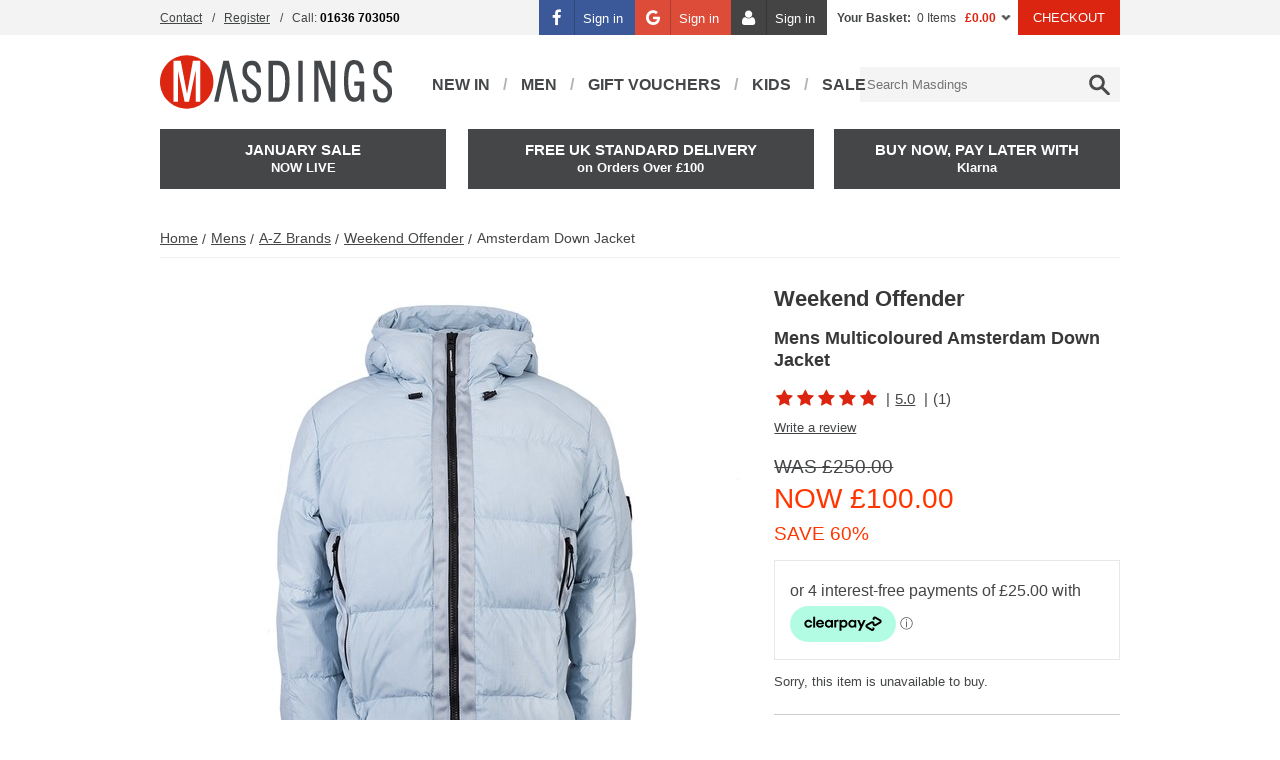

--- FILE ---
content_type: text/html; charset=UTF-8
request_url: https://www.masdings.com/item/weekend-offender/amsterdam-down-jacket/1ERQQ
body_size: 22069
content:
<!DOCTYPE html>
<html xmlns="http://www.w3.org/1999/xhtml" xml:lang="en" lang="en">
   <head>
      <meta http-equiv="Content-Type" content="text/html; charset=utf-8" />
      <title>Weekend Offender Amsterdam Down Jacket | Masdings</title>
      <meta name="title" content="Weekend Offender Amsterdam Down Jacket | Masdings" />
      <meta name="description" content="Shop the Weekend Offender Amsterdam Down Jacket online at Masdings. FREE UK delivery on all orders over £150." />
      <meta name="keywords" content="" />
      <meta id="viewport" name="viewport" content="width=device-width, initial-scale=1"/>
      <meta name="apple-mobile-web-app-capable" content="yes" />

      <link rel="preconnect" href="//fonts.googleapis.com" />
      <link rel="preconnect" href="//dna2eu1.appspot.com" />
      <link rel="preconnect" href="//connect.facebook.net" />
      <link rel="preconnect" href="//www.google-analytics.com" />
      <link rel="preconnect" href="//www.googletagmanager.com" />
      <link rel="preconnect" href="//www.facebook.com" />
      <link rel="preconnect" href="//www.google.com" />
      <link rel="preconnect" href="//apis.google.com" />
      <link rel="preconnect" href="//cdn-images.mailchimp.com" />
      <link rel="preconnect" href="//platform2.cloud-iq.com" />
      <link rel="preconnect" href="//analytics.twitter.com" />
      <link rel="preconnect" href="//platform.twitter.com" />
      <link rel="preconnect" href="//t.co" />
      <link rel="preconnect" href="//rules.quantcount.com" />
      <link rel="preconnect" href="//static-eu.payments-amazon.com" />
      <link rel="preconnect" href="//cdn.salesfire.co.uk" />
      <link rel="preconnect" href="//www.clickcease.com" />

                  <link rel="preload" as="image" href="https://d13qso5xfejx18.cloudfront.net/product-media/852W/580/580/20.jpg"  />
      
      <link href='//fonts.googleapis.com/css?family=Dosis:400,300,500,600,700,800,200&display=swap' rel='stylesheet'>

               <meta name="verify-v1" content="" />

                     <meta name="msvalidate.01" content="3E3C0614FFE76694D3AE1F492FDA79B8" />
         
                     <meta name="google-site-verification" content="hCn4eSf7nYaZ7rHcr7XzZj3LM44tr_66xSxV0NLMXaE" />
                     <meta name="google-site-verification" content="Sl7oI7MeksbptjHIuMNB-GhWYigWtSp0s3lL8NK2O4s" />
                     <meta name="google-site-verification" content="3F2L9OMqqITxFbuAbhhblSjzT7xboyzJETg42nD1PNQ" />
         
                     <meta name="p:domain_verify" content="1b9a6808b13853aaa48bb45570f757c6" />
         
      
      <!--facebook-->
	<meta property="og:title" content="Mens Multicoloured Amsterdam Down Jacket" />
	<meta property="og:type" content="product" />
	<meta property="og:url" content="https://www.masdings.com/item/weekend-offender/amsterdam-down-jacket/1ERQQ" />
	<meta property="og:image" content="https://d13qso5xfejx18.cloudfront.net/product-media/852W/580/580/20.jpg" />
	<meta property="og:description" content="Shop the Weekend Offender Amsterdam Down Jacket online at Masdings. FREE UK delivery on all orders over £150." />
	<meta property="og:site_name" content="Masdings" />
	<meta property="og:price:amount" content="100.00" />
	<meta property="og:price:currency" content="GBP" />
	<!--twitter-->
	<meta name="twitter:card" content="product" />
	<meta name="twitter:site" content="@masdings" />
	<meta name="twitter:title" content="Mens Multicoloured Amsterdam Down Jacket" />
	<meta name="twitter:description" content="Shop the Weekend Offender Amsterdam Down Jacket online at Masdings. FREE UK delivery on all orders over £150." />
	<meta name="twitter:creator" content="@masdings" />
	<meta name="twitter:image" content="https://d13qso5xfejx18.cloudfront.net/product-media/852W/580/580/20.jpg" />
	<meta name="twitter:data1" content="&#163;100.00" />
	<meta name="twitter:label1" content="PRICE" />
	<meta name="twitter:data2" content="Nottinghamshire, UK" />
	<meta name="twitter:label2" content="LOCATION" />
	<!--google-->
	<meta itemprop="name" content="Mens Multicoloured Amsterdam Down Jacket" />
	<meta itemprop="description" content="Shop the Weekend Offender Amsterdam Down Jacket online at Masdings. FREE UK delivery on all orders over £150." />
	<meta itemprop="image" content="https://d13qso5xfejx18.cloudfront.net/product-media/852W/580/580/20.jpg" />
	
      
      <link rel="shortcut icon" href="/images/favicon.ico"/>
      <link href="/images/apple-touch-icons/apple-touch-icon.png" rel="apple-touch-icon" />
      <link href="/images/apple-touch-icons/apple-touch-icon-76x76.png" rel="apple-touch-icon" sizes="76x76" />
      <link href="/images/apple-touch-icons/apple-touch-icon-120x120.png" rel="apple-touch-icon" sizes="120x120" />
      <link href="/images/apple-touch-icons/apple-touch-icon-152x152.png" rel="apple-touch-icon" sizes="152x152" />

      
      
      
      <!--[if IE]> <script src="/js/ie.js" type="text/javascript"></script><![endif]-->
       <link href="/css/rel/site.min.css?rel=?rel=1767630791456" media="all" rel="stylesheet" type="text/css"/>

      <!--[if lt IE 8]> <link href="/css/ie.css" media="screen" rel="stylesheet" type="text/css" /><![endif]-->

      <script>
   var _dna={l:function(l,o,a,d,r){
      d=l.getElementsByTagName(o)[0],r=l.createElement(o);
      r.async=1;r.src=a;d.parentNode.insertBefore(r,d);}};
   _dna.l(document,'script','https://dna2eu1.appspot.com/ma8wf31.js');
</script><script>window.universal_variable = {"version":"1.2.0","page":{"type":"Product","breadcrumb":[]},"product":{"id":"2368754","url":"\/item\/weekend-offender\/amsterdam-down-jacket\/1ERQQ","name":"Amsterdam Down Jacket","manufacturer":"Weekend Offender","category":"Mens","currency":"GBP","unit_price":250,"unit_sale_price":100,"sku_code":"2368639-WINTER SKY ","stock":0,"color":"Multicoloured"},"user":{"language":"en-gb"},"events":[]}</script><script src="https://js.squarecdn.com/square-marketplace.js" async></script>
              <script async src="//cdn.salesfire.co.uk/code/b50e6620-8be5-4687-bfa7-2b1f8ea79860.js"></script>
         </head>
   <body>
    <a class="accessibility" href="#main">Skip to Content</a>
        <script
            async
            data-environment="production"
            src="https://js.klarna.com/web-sdk/v1/klarna.js"
            data-client-id="klarna_live_client_bUpmczcqakEoNGdVbTBydTVXSihDIVA3czl4KS1NY3ksNzEwODU0NzctZjg1My00OTVlLThkYzQtYTAzYTZiMjQyNjc1LDEsMDJRS2toM3pLNXU1Z2l6bnY0WGRjRGg4Uldubm9Zc0xQZ09QM245Sk0wWT0"
    ></script>
<script>
    window.dataLayer = window.dataLayer || [];
    dataLayer.push({"ecomm_pagetype":"product","ecomm_prodid":2368754,"ecomm_totalvalue":100,"ecommerce":{"detail":{"products":[{"id":"2368754","name":"Amsterdam Down Jacket","category":"Jackets - Padded","brand":"Weekend Offender"}]}}});
</script><!-- Google Tag Manager -->
<noscript>
    <iframe src="https://www.googletagmanager.com/ns.html?id=GTM-NZ6J5J" height="0" width="0" style="display:none;visibility:hidden"></iframe>
</noscript>
<script>
    (function(w,d,s,l,i){w[l]=w[l]||[];w[l].push({'gtm.start':
    new Date().getTime(),event:'gtm.js'});var f=d.getElementsByTagName(s)[0],
    j=d.createElement(s),dl=l!='dataLayer'?'&l='+l:'';j.async=true;j.src=
    'https://www.googletagmanager.com/gtm.js?id='+i+dl;f.parentNode.insertBefore(j,f);
    })(window,document,'script','dataLayer','GTM-NZ6J5J');
</script>
<!-- End Google Tag Manager -->      <noscript><div>Javascript must be enabled for the correct page display</div></noscript>

      <div id="header-bar">
         <div class="header-bar">
            <div class="wrapper">
               <div class="frame vcard">
   <!-- top navigation -->
   <ul class="top-nav">
      <li><a href="/contact-masdings">Contact</a></li>
               <li class="mobile-hide"><a href="/auth/create">Register</a></li>
            <li class="mobile-hide"><span class="fn org">MASDINGS</span><span class="tel"><span class="type">Work</span>Call: <strong class="value"> 01636 703050</strong></span></li>
   </ul>
   <ul class="info">
                  <li class="social-auth">
               <a href="/facebook-auth-request?t=/item/weekend-offender/amsterdam-down-jacket/1ERQQ" class="btn-facebook btn-social"><i class="icon-facebook"></i><span>Sign in</span></a>
           </li>
                         <li class="social-auth">
               <a href="/google-auth-request" class="btn-google btn-social"><i class="icon-google"></i><span>Sign in</span></a>
           </li>
                      <li class="social-auth">
             <a href="/auth/signin?t=/item/weekend-offender/amsterdam-down-jacket/1ERQQ" class="btn-account btn-social">
                 <i class="icon-user"></i><span>Sign in</span>
             </a>
         </li>
            <li class="basket-container">
<a class="basket" href="/basket/view" title="View Shopping Basket">Your Basket:</a> <span>0 Items</span> <span class="sub-total">&#163;0.00</span>
<div class="flyout-basket">
   <a class="close" href="#">close</a>
      <div id="basket-carousel" class="basket-carousel--empty">
       <div>Your shopping bag is empty.</div>
   </div>
   
   
   </div>
</li>
      <li><a class="button checkout" href="/checkout">CHECKOUT</a></li>
   </ul>
</div>            </div>
         </div>
      </div>
      <div class="header-holder">
      <header id="header">
   <!-- mobile add navigation of the page -->
         <span id="disable-flyout-basket"></span>
      <nav class="add-nav desktop-hide">
      <ul>
         <li><a class="item-logo" href="/"><span>Logo</span></a></li>
         <li><a class="search search-opener" href="#"><span>Search</span></a></li>
                     <li><a class="account" href="/auth/signin?t=/item/weekend-offender/amsterdam-down-jacket/1ERQQ"><span>Sign In</span></a></li>
                  <li>
            <a class="basket" href="/basket/view">
               <span>Basket</span>
                           </a>
         </li>
         <li><a class="opener nav-opener" href="#main-nav-mobile"><span>Menu</span></a></li>
      </ul>
   </nav>
   <!-- search form -->
   <form action="/search" method="get" class="search-form desktop-hide mobile-hide">
      <fieldset>
         <input id="search" name="query" type="search">
         <input type="submit" value="Search">
      </fieldset>
   </form>
   <div class="top-bar mobile-hide" id="mobile-nav">
      <a class="close desktop-hide" href="#">Close</a>
      <div class="holder">
         <!-- page logo -->
         <p class="logo"><a href="/"><svg version="1.1" id="Layer_1" xmlns="http://www.w3.org/2000/svg" xmlns:xlink="http://www.w3.org/1999/xlink" x="0px" y="0px"
     viewBox="0 0 195.9 45.1" style="enable-background:new 0 0 195.9 45.1;" xml:space="preserve">
<style type="text/css">
    .mast0{fill:#DC2611;}
    .mast1{fill:#FFFFFF;}
    .mast2{fill:#444749;}
</style>
    <path class="mast0" d="M45.1,22.6C45.1,10.1,35,0,22.6,0C10.1,0,0,10.1,0,22.6C0,35,10.1,45.1,22.6,45.1C35,45.1,45.1,35,45.1,22.6"/>
    <polyline class="mast1" points="24.5,39.3 20.8,39.3 15.2,13 15.2,39.3 11.4,39.3 11.4,4.6 17.5,4.6 22.8,32.6 27.8,4.6 33.9,4.6
	33.9,39.3 30.1,39.3 30.1,13 24.5,39.3 "/>
    <polyline class="mast2" points="59.1,25.6 55.8,10.3 52.3,25.6 51.6,29.3 49.4,39.3 45.7,39.3 53.5,4.6 58.2,4.6 65.9,39.3 62.2,39.3
	59.9,29.3 "/>
    <path class="mast2" d="M85.3,14.6h-3.7c0-4.2-1.2-6.2-3.7-6.2c-1.2,0-2.2,0.2-2.8,0.6c-0.7,0.4-1.1,0.9-1.3,1.6
	c-0.2,0.7-0.3,1.6-0.3,2.7c0,1,0.2,1.9,0.5,2.7c0.4,0.8,1,1.6,1.8,2.5c0.8,0.8,2,1.8,3.5,2.8c1.9,1.3,3.2,2.4,4.1,3.4
	c0.9,1,1.4,2,1.6,2.9c0.2,1,0.4,2.3,0.4,4c0,0.9-0.2,2-0.7,3.3c-0.5,1.3-1.3,2.5-2.4,3.5c-1.1,1-2.6,1.5-4.4,1.5
	c-3.7,0-6.1-1.2-7.2-3.6c-1.1-2.4-1.6-4.9-1.6-7.5h3.7c0,2.8,0.4,4.8,1.2,5.9c0.8,1.1,2.1,1.7,3.8,1.7c2.3,0,3.6-1.6,3.9-4.7
	c0-1.4-0.2-2.4-0.5-3.3c-0.3-0.8-0.9-1.6-1.7-2.3c-0.8-0.7-2-1.6-3.7-2.8c-1.5-1.1-2.7-2.1-3.6-3c-0.9-0.9-1.6-2-2-3.1
	c-0.4-1.1-0.6-2.4-0.6-3.8c0-2.5,0.6-4.6,1.9-6.3c1.2-1.7,3.3-2.5,6.3-2.5c2,0,3.6,0.5,4.7,1.7c1.1,1.1,1.9,2.4,2.3,3.9
	C85.1,11.7,85.3,13.2,85.3,14.6"/>
    <path class="mast2" d="M109.4,22c0,4.4-0.5,7.9-1.4,10.4c-0.9,2.6-2.1,4.4-3.6,5.4c-1.5,1-3.1,1.5-4.9,1.5h-7.8V4.6h7.8
	c2.9,0,5.3,1.3,7.1,3.8C108.5,11,109.4,15.5,109.4,22 M105.7,22c0-2.1-0.1-4-0.4-5.7c-0.3-1.7-0.7-3.1-1.2-4.3
	c-0.5-1.2-1.2-2.1-1.9-2.7c-0.7-0.6-1.6-0.9-2.5-0.9h-4.2v27.3h4.2c0.9,0,1.7-0.3,2.5-0.9c0.8-0.6,1.4-1.5,1.9-2.8
	c0.5-1.2,0.9-2.6,1.2-4.3C105.6,25.9,105.7,24,105.7,22z"/>
    <rect x="116.8" y="4.6" class="mast2" width="3.7" height="34.7"/>
    <polyline class="mast2" points="144.2,39.3 133.9,10 133.9,39.3 130.2,39.3 130.2,4.6 136.1,4.6 144.2,28.2 144.2,4.6 147.9,4.6
	147.9,39.3 144.2,39.3 "/>
    <path class="mast2" d="M172.5,39.1h-2.9v-2.6c-1.4,1.8-3.2,2.8-5.6,2.8c-1.6,0-2.9-0.4-4-1.1c-1.1-0.7-2-1.8-2.7-3.2
	c-0.7-1.4-1.2-3.3-1.5-5.4c-0.3-2.2-0.4-4.8-0.4-7.9c0-3.1,0.1-5.7,0.4-7.9c0.3-2.2,0.8-4,1.4-5.5c0.7-1.4,1.5-2.5,2.6-3.2
	c1.1-0.7,2.4-1.1,4-1.1c3.2,0,5.4,1.1,6.6,3.2c1.2,2.1,1.8,4.8,1.8,7.9h-3.7c0-2.2-0.4-4-1.1-5.4c-0.8-1.4-1.8-2.1-3.1-2.1
	c-1,0-1.9,0.3-2.7,1c-0.8,0.7-1.4,2.1-1.9,4.1c-0.5,2.1-0.7,5-0.7,8.9c0,2.9,0.1,5.3,0.4,7.2c0.3,1.9,0.7,3.3,1.2,4.3
	c0.5,1,1.1,1.7,1.7,2c0.6,0.3,1.3,0.5,2,0.5c1.2,0,2.2-0.4,2.8-1.2c0.6-0.8,1-1.9,1.2-3.3c0.2-1.4,0.3-3.2,0.3-5.3h-4.5v-3.7h8.4
	V39.1"/>
    <path class="mast2" d="M195.9,14.6h-3.7c0-4.2-1.2-6.2-3.7-6.2c-1.2,0-2.2,0.2-2.8,0.6c-0.7,0.4-1.1,0.9-1.3,1.6
	c-0.2,0.7-0.3,1.6-0.3,2.7c0,1,0.2,1.9,0.5,2.7c0.4,0.8,1,1.6,1.8,2.5c0.8,0.8,2,1.8,3.5,2.8c1.9,1.3,3.2,2.4,4.1,3.4
	c0.8,1,1.4,2,1.6,2.9c0.2,1,0.4,2.3,0.4,4c0,0.9-0.2,2-0.7,3.3c-0.5,1.3-1.3,2.5-2.4,3.5c-1.1,1-2.6,1.5-4.4,1.5
	c-3.7,0-6.1-1.2-7.2-3.6c-1.1-2.4-1.6-4.9-1.6-7.5h3.7c0,2.8,0.4,4.8,1.2,5.9c0.8,1.1,2.1,1.7,3.8,1.7c2.3,0,3.6-1.6,3.9-4.7
	c0-1.4-0.2-2.4-0.5-3.3c-0.3-0.8-0.9-1.6-1.7-2.3c-0.8-0.7-2-1.6-3.7-2.8c-1.5-1.1-2.7-2.1-3.6-3c-0.9-0.9-1.6-2-2-3.1
	c-0.4-1.1-0.6-2.4-0.6-3.8c0-2.5,0.6-4.6,1.9-6.3c1.2-1.7,3.3-2.5,6.3-2.5c2,0,3.6,0.5,4.7,1.7c1.1,1.1,1.9,2.4,2.3,3.9
	C195.7,11.7,195.9,13.2,195.9,14.6"/>
</svg>
</a></p>
            <nav class="nav">
      <ul id="nav">
                                       <li class="has-drop">
                                       <a href="/mens/new-arrivals">New In</a>
                  
<div class="drop">
   <div class="col"><div class="holder"><a href="/mens/all-new-in" class="navigation-link"><img src="https://d13qso5xfejx18.cloudfront.net/Mega-Menu-Masdings/Hover-Images-Mens_d3.jpg" height="" width="" alt="" data-ref=""></a></div></div><div class="col"><div class="holder"><a href="/boys/all-new-in" class="navigation-link"><img src="https://d13qso5xfejx18.cloudfront.net/Mega-Menu-Masdings/Hover-Images-Boys_d3.jpg" height="" width="" alt="" data-ref=""></a></div></div><div class="col"><div class="holder"><a href="/girls/new-arrivals" class="navigation-link"><img src="https://d13qso5xfejx18.cloudfront.net/Mega-Menu-Masdings/Hover-Images-Girls_d2.jpg" height="" width="" alt="" data-ref=""></a></div></div></div>

               </li>
                                             <li class="has-drop">
                                       <a href="/Mens">Men</a>
                  
<div class="drop">
   <div class="col"><div class="holder"><strong class="title">Latest Products</strong><ul><li><a href="/mens/new-arrivals" class="navigation-link">New In: Clothing</a></li><li><a href="/mens/new-in-shoes" class="navigation-link">New In: Footwear</a></li><li><a href="/mens/new-in-accessories" class="navigation-link">New In: Accessories</a></li><li><a href="/mens/all-new-in" class="navigation-link">Shop All New Arrivals</a></li><li><hr><ul class="subnav"><li><a href="/gift-vouchers" class="navigation-link">GIFT VOUCHERS</a></li><li><a href="/mens/sale" class="navigation-link">OUTLET</a></li></ul><hr><li><ul class="subnav"><strong class="title">Featured Edits</strong><li><a href="/mens/sportswear" class="navigation-link">Sportswear</a></li><li><a href="/mens/formalwear" class="navigation-link">Formalwear</a></li><li><a href="/mens/heritage-brands" class="navigation-link">Heritage</a></li></ul><hr></ul></div></div><div class="col"><div class="holder"><strong class="title">Categories</strong><ul><li><a href="/mens/accessories" class="navigation-link">Accessories</a></li><li><a href="/mens/jackets" class="navigation-link">Jackets & Gilets</a></li><li><a href="/mens/footwear" class="navigation-link">Footwear</a></li><li><a href="/mens/jeans" class="navigation-link">Jeans</a></li><li><a href="/mens/knitwear" class="navigation-link">Knitwear</a></li><li><a href="/mens/polo-shirt" class="navigation-link">Polo Shirts</a></li><li><a href="/mens/shirts" class="navigation-link">Shirts</a></li><li><a href="/mens/shorts" class="navigation-link">Shorts</a></li><li><a href="/mens/suits-homepage" class="navigation-link">Suits</a></li><li><a href="/mens/sweats" class="navigation-link">Sweats</a></li><li><a href="/mens/t-shirt" class="navigation-link">T-Shirts & Vests</a></li><li><a href="/mens/tracksuits" class="navigation-link">Track Tops & Tracksuits</a></li><li><a href="/mens/chino" class="navigation-link">Trousers & Chinos</a></li><li></li></ul></div></div><div class="col"><div class="holder"><strong class="title">Popular Brands</strong><ul><li><a href="/mens/diadora" class="navigation-link">diadora</a></li><li><a href="/mens/ea7-emporio-armani" class="navigation-link">EA7 Emporio Armani</a></li><li><a href="/mens/fila" class="navigation-link">Fila</a></li><li><a href="/mens/loake" class="navigation-link">Loake</a></li><li><a href="/mens/marshall-artist" class="navigation-link">Marshall Artist</a></li><li><a href="/mens/nudie-jeans" class="navigation-link">Nudie Jeans</a></li><li><a href="/mens/pretty-green" class="navigation-link">Pretty Green</a></li><li><a href="/mens/replay" class="navigation-link">Replay</a></li><li><a href="/mens/sergio-tacchini" class="navigation-link">Sergio Tacchini</a></li><li><a href="/mens/timberland" class="navigation-link">Timberland</a></li><li><a href="/mens/tommy-hilfiger" class="navigation-link">Tommy Hilfiger</a></li><li><a href="/mens/under-armour" class="navigation-link">Under Armour</a></li><li><hr><ul class="subnav"><li><a href="/mens/a-to-z-of-brands" class="navigation-link">A-Z OF BRANDS</a></li></ul><hr></ul></div></div><div class="col"><div class="holder"><a href="/mens/heritage-brands" class="navigation-link"><img src="https://d13qso5xfejx18.cloudfront.net/Mega-Menu-Masdings/HERITAGE.jpg" height="" width="" alt="" data-ref=""></a></div><div class="holder"><a href="/mens/formalwear" class="navigation-link"><img src="https://d13qso5xfejx18.cloudfront.net/Mega-Menu-Masdings/FORMALWEAR.jpg" height="" width="" alt="" data-ref=""></a></div></div></div>

               </li>
                                             <li>
                                       <a href="/gift-vouchers">Gift Vouchers</a>
                                 </li>
                                             <li class="has-drop">
                                       <a href="/boys-girls-all-products">Kids</a>
                  
<div class="drop">
   <div class="col"><div class="holder"><strong class="title">Boys</strong><ul><li><a href="/boys/new-arrivals" class="navigation-link">NEW ARRIVALS</a></li><li><a href="/boys/all-products" class="navigation-link">ALL PRODUCTS</a></li><li><hr><ul class="subnav"><li><a href="/boys/sale" class="navigation-link">THE OUTLET</a></li></ul><hr></ul></div></div><div class="col"><div class="holder"><strong class="title">Boys Categories....</strong><ul><li><a href="/boys/accessories" class="navigation-link">Accessories</a></li><li><a href="/boys/footwear" class="navigation-link">Footwear</a></li><li><a href="/boys/jackets" class="navigation-link">Jackets</a></li><li><a href="/boys/jeans" class="navigation-link">Jeans</a></li><li><a href="/boys/knitwear" class="navigation-link">Knitwear</a></li><li><a href="/boys/polo-shirts" class="navigation-link">Polo Shirts</a></li><li><a href="/boys/shirts" class="navigation-link">Shirts</a></li><li><a href="/boys/shorts" class="navigation-link">Shorts</a></li><li><a href="/boys/sweats" class="navigation-link">Sweats</a></li><li><a href="/boys/t-shirts" class="navigation-link">T-Shirts</a></li><li><a href="/boys/tracksuits" class="navigation-link">Tracksuits</a></li></ul></div></div><div class="col"><div class="holder"><strong class="title">Boys Popular Brands</strong><ul><li><a href="/boys/alpha-industries" class="navigation-link">Alpha Industries</a></li><li><a href="/boys/calvin-klein" class="navigation-link">Calvin Klein Jeans</a></li><li><a href="/boys/ea7-emporio-armani" class="navigation-link">EA7 Emporio Armani</a></li><li><a href="/boys/gant" class="navigation-link">Gant</a></li><li><a href="/boys/luke" class="navigation-link">Luke 1977</a></li><li><a href="/boys/lyle-and-scott-junior" class="navigation-link">Lyle & Scott Junior</a></li><li><a href="/boys/tommy-hilfiger" class="navigation-link">Tommy Hilfiger</a></li><li><hr><ul class="subnav"><li><a href="/boys/a-to-z-of-brands" class="navigation-link">A-Z of Brands</a></li></ul><hr></ul></div></div><div class="col"><div class="holder"><strong class="title">Shop Girls</strong><ul><li><a href="/girls/new-arrivals" class="navigation-link">NEW ARRIVALS</a></li><li><hr><ul class="subnav"><li><a href="/girls/all-products" class="navigation-link">ALL PRODUCTS</a></li></ul><hr><li><a href="/girls/footwear" class="navigation-link">Footwear</a></li><li><a href="/girls/jackets" class="navigation-link">Jackets</a></li><li><a href="/girls/polo-shirts" class="navigation-link">Polo Shirts & T-Shirts</a></li><li><a href="/girls/skirts" class="navigation-link">Skirts & Dresses</a></li><li><ul class="subnav"><li><a href="/girls/A-to-Z-of-brands" class="navigation-link">A TO Z OF BRANDS</a></li></ul><hr></ul></div></div></div>

               </li>
                                             <li>
                                       <a href="/mens/sale">SALE</a>
                                 </li>
                     </ul>
   </nav>
            <!-- search form -->
          <div id="search-container">
             <form action="/search" method="get" class="search-form">
                <fieldset>
                   <legend>Search Form</legend>
                   <input type="submit" value="Search">
                   <input id="search" name="query" type="search" placeholder="Search Masdings" autocomplete="off">
                </fieldset>
             </form>
          </div>
      </div>
      <div class="frame vcard">
         <!-- top navigation -->
         <ul class="top-nav">
                           <li><a href="/auth/signin?t=/item/weekend-offender/amsterdam-down-jacket/1ERQQ">Sign In</a></li>
               <li class="mobile-hide"><a href="/auth/create">Register</a></li>
                        <li><a href="/contact-masdings">Contact</a></li>
            <li class="mobile-hide"><span class="fn org">MASDINGS</span><strong class="tel"><span class="type">Work</span>Telephone: <span class="value"> 01636 703050</span></strong></li>
         </ul>
         <ul class="info">
            <li class="basket-container">
<a class="basket" href="/basket/view" title="View Shopping Basket">Your Basket:</a> <span>0 Items</span> <span class="sub-total">&#163;0.00</span>
<div class="flyout-basket">
   <a class="close" href="#">close</a>
      <div id="basket-carousel" class="basket-carousel--empty">
       <div>Your shopping bag is empty.</div>
   </div>
   
   
   </div>
</li>
            <li><a href="/checkout">Checkout</a></li>
         </ul>
      </div>
   </div>

   <div class="box-holder">
   
   <a class="box left" href="/mens/latest-sale"><span><b>JANUARY SALE</b></span><strong>NOW LIVE</strong></a><a class="box centre" href="/mens/all-products"><span><b>Free UK Standard Delivery</b></span><strong>on Orders Over £100</strong></a><a class="box right" href="/mens/all-new-in"><span><b>Buy Now, Pay Later With</b></span><strong>Klarna</strong></a>
</div>      <nav role="navigation" id="main-nav-mobile" class="mm-menu">
    <ul>
                        <li>
                    <span>Men</span>    <ul>
                    <li class="has-child">
                <span>                    New In                    </span>
                                    <ul>
                                                        <li class="">
                                                                            <a href="/mens/new-arrivals" class="navigation-link">Clothing</a>                                                                                                        </li>
                                                                <li class="">
                                                                            <a href="/mens/new-in-shoes" class="navigation-link">Footwear</a>                                                                                                        </li>
                                                                <li class="">
                                                                            <a href="/mens/new-in-accessories" class="navigation-link">Accessories</a>                                                                                                        </li>
                                                                <li class="">
                                                                            <a href="/mens/all-new-in" class="navigation-link">Shop All</a>                                                                                                        </li>
                                                    </ul>

                                </li>
                        <li class="has-child">
                <span>                    Categories                    </span>
                                    <ul>
                                                        <li class="has-child">
                                    <span>                                        Clothing                                    </span>                                                                            <ul>
                                                                                                    <li><a href="/mens/jackets" class="navigation-link">Jackets & Gilets</a></li>
                                                                                                                <li><a href="/mens/jeans" class="navigation-link">Jeans</a></li>
                                                                                                                <li><a href="/mens/knitwear" class="navigation-link">Knitwear</a></li>
                                                                                                                <li><a href="/mens/polo-shirt" class="navigation-link">Polo Shirts</a></li>
                                                                                                                <li><a href="/mens/shirts" class="navigation-link">Shirts</a></li>
                                                                                                                <li><a href="/mens/shorts" class="navigation-link">Shorts</a></li>
                                                                                                                <li><a href="/mens/sweats" class="navigation-link">Sweats</a></li>
                                                                                                                <li><a href="/mens/t-shirt" class="navigation-link">T-Shirts & Vests</a></li>
                                                                                                                <li><a href="/mens/tracksuits" class="navigation-link">Track Tops & Tracksuits</a></li>
                                                                                                                <li><a href="/mens/chino" class="navigation-link">Trousers & Chinos</a></li>
                                                                                                                <li><a href="/mens/suits-homepage" class="navigation-link">Suits</a></li>
                                                                                                </ul>
                                                                    </li>
                                                                <li class="has-child">
                                    <span>                                        Footwear                                    </span>                                                                            <ul>
                                                                                                    <li><a href="/mens/flip-flops-sandals" class="navigation-link">Beach & Pool</a></li>
                                                                                                                <li><a href="/mens/boots" class="navigation-link">Boots</a></li>
                                                                                                                <li><a href="/mens/boat-shoes" class="navigation-link">Boat Shoes</a></li>
                                                                                                                <li><a href="https://www.masdings.com/mens/footwear#department_name[]=Footwear - Shoes&page=1" class="navigation-link">Shoes</a></li>
                                                                                                                <li><a href="/mens/slippers" class="navigation-link">Slippers</a></li>
                                                                                                                <li><a href="/mens/trainers" class="navigation-link">Trainers</a></li>
                                                                                                                <li><a href="/mens/footwear" class="navigation-link">View All Footwear</a></li>
                                                                                                </ul>
                                                                    </li>
                                                                <li class="has-child">
                                    <span>                                        Accessories                                    </span>                                                                            <ul>
                                                                                                    <li><a href="/mens/bags" class="navigation-link">Bags & Backpacks</a></li>
                                                                                                                <li><a href="/mens/caps" class="navigation-link">Caps & Bucket Hats</a></li>
                                                                                                                <li><a href="/mens/sunglasses" class="navigation-link">Sunglasses</a></li>
                                                                                                                <li><a href="/mens/underwear" class="navigation-link">Underwear & Socks</a></li>
                                                                                                                <li><a href="/mens/wallets-and-watches" class="navigation-link">Wallets & Watches</a></li>
                                                                                                                <li><a href="/mens/accessories" class="navigation-link">View All Accessories</a></li>
                                                                                                </ul>
                                                                    </li>
                                                    </ul>

                                </li>
                        <li class="has-child">
                <span>                    Popular Brands                    </span>
                                    <ul>
                                                        <li class="">
                                                                            <a href="/mens/diadora" class="navigation-link">diadora</a>                                                                                                        </li>
                                                                <li class="">
                                                                            <a href="/mens/ea7-emporio-armani" class="navigation-link">EA7 Emporio Armani</a>                                                                                                        </li>
                                                                <li class="">
                                                                            <a href="/mens/fila" class="navigation-link">Fila</a>                                                                                                        </li>
                                                                <li class="">
                                                                            <a href="/mens/loake" class="navigation-link">Loake</a>                                                                                                        </li>
                                                                <li class="">
                                                                            <a href="/mens/marshall-artist" class="navigation-link">Marshall Artist</a>                                                                                                        </li>
                                                                <li class="">
                                                                            <a href="/mens/oliver-sweeney" class="navigation-link">Oliver Sweeney</a>                                                                                                        </li>
                                                                <li class="">
                                                                            <a href="/mens/pretty-green" class="navigation-link">Pretty Green</a>                                                                                                        </li>
                                                                <li class="">
                                                                            <a href="/mens/replay" class="navigation-link">Replay</a>                                                                                                        </li>
                                                                <li class="">
                                                                            <a href="/mens/sergio-tacchini" class="navigation-link">Sergio Tacchini</a>                                                                                                        </li>
                                                                <li class="">
                                                                            <a href="/mens/timberland" class="navigation-link">Timberland</a>                                                                                                        </li>
                                                                <li class="">
                                                                            <a href="/mens/tommy-hilfiger" class="navigation-link">Tommy Hilfiger</a>                                                                                                        </li>
                                                                <li class="">
                                                                            <a href="/mens/a-to-z-of-brands" class="navigation-link">VIEW ALL BRANDS</a>                                                                                                        </li>
                                                    </ul>

                                </li>
                        <li class="">
                                    <a href="/mens/sale" class="navigation-link">Outlet</a>                    
                            </li>
                        <li class="">
                                    <a href="/mens/A-to-Z-of-brands" class="navigation-link">A to Z Of Brands</a>                    
                            </li>
                </ul>
                    </li>
                                <li>
                    <span>Boys</span>    <ul>
                    <li class="">
                                    <a href="/boys/new-arrivals" class="navigation-link">Shop New Arrivals</a>                    
                            </li>
                        <li class="has-child">
                <span>                    Shop By Category                    </span>
                                    <ul>
                                                        <li class="">
                                                                            <a href="/boys/footwear" class="navigation-link">Footwear</a>                                                                                                        </li>
                                                                <li class="">
                                                                            <a href="/boys/jackets" class="navigation-link">Jackets</a>                                                                                                        </li>
                                                                <li class="">
                                                                            <a href="/boys/jeans" class="navigation-link">Jeans</a>                                                                                                        </li>
                                                                <li class="">
                                                                            <a href="/boys/knitwear" class="navigation-link">Knitwear</a>                                                                                                        </li>
                                                                <li class="">
                                                                            <a href="/boys/polo-shirts" class="navigation-link">Polo Shirts</a>                                                                                                        </li>
                                                                <li class="">
                                                                            <a href="/boys/shirts" class="navigation-link">Shirts</a>                                                                                                        </li>
                                                                <li class="">
                                                                            <a href="/boys/shorts" class="navigation-link">Shorts</a>                                                                                                        </li>
                                                                <li class="">
                                                                            <a href="/boys/sweats" class="navigation-link">Sweats & Hoodies</a>                                                                                                        </li>
                                                                <li class="">
                                                                            <a href="/boys/t-shirts" class="navigation-link">T-Shirts</a>                                                                                                        </li>
                                                    </ul>

                                </li>
                        <li class="">
                                    <a href="/boys/A-to-Z-of-brands" class="navigation-link">Shop A to Z Of Brands</a>                    
                            </li>
                        <li class="">
                                    <a href="/boys/sale" class="navigation-link">Shop The Sale</a>                    
                            </li>
                </ul>
                    </li>
                                <li>
                    <span>Girls</span>    <ul>
                    <li class="">
                                    <a href="/girls/new-arrivals" class="navigation-link">Shop New Arrivals</a>                    
                            </li>
                        <li class="has-child">
                <span>                    Shop By Category                    </span>
                                    <ul>
                                                        <li class="">
                                                                            <a href="/girls/footwear" class="navigation-link">Footwear</a>                                                                                                        </li>
                                                                <li class="">
                                                                            <a href="/girls/jackets" class="navigation-link">Jackets & Coats</a>                                                                                                        </li>
                                                                <li class="">
                                                                            <a href="/girls/polo-shirts" class="navigation-link">Polo Shirts & T-Shirts</a>                                                                                                        </li>
                                                                <li class="">
                                                                            <a href="/girls/skirts" class="navigation-link">Skirts & Dresses</a>                                                                                                        </li>
                                                    </ul>

                                </li>
                        <li class="">
                                    <a href="/girls/A-to-Z-of-brands" class="navigation-link">Shop A to Z Of Brands</a>                    
                            </li>
                        <li class="">
                                    <a href="/girls/sale" class="navigation-link">Shop The Sale</a>                    
                            </li>
                </ul>
                    </li>
                                <li>
                    <span>OUTLET</span>    <ul>
                    <li class="has-child">
                <span>                    Mens                    </span>
                                    <ul>
                                                        <li class="">
                                                                            <a href="/mens/sale" class="navigation-link">Shop All Sale</a>                                                                                                        </li>
                                                                <li class="">
                                                                            <a href="/mens/sale-footwear" class="navigation-link">Footwear</a>                                                                                                        </li>
                                                                <li class="">
                                                                            <a href="/mens/sale-jackets-gilets" class="navigation-link">Jackets & Gilets</a>                                                                                                        </li>
                                                                <li class="">
                                                                            <a href="/mens/sale-jeans" class="navigation-link">Jeans</a>                                                                                                        </li>
                                                                <li class="">
                                                                            <a href="/mens/sale-knitwear" class="navigation-link">Knitwear</a>                                                                                                        </li>
                                                                <li class="">
                                                                            <a href="/mens/sale-polo-shirts" class="navigation-link">Polo Shirts</a>                                                                                                        </li>
                                                                <li class="">
                                                                            <a href="/mens/sale-shirts" class="navigation-link">Shirts</a>                                                                                                        </li>
                                                                <li class="">
                                                                            <a href="/mens/sale-sweats" class="navigation-link">Sweats</a>                                                                                                        </li>
                                                                <li class="">
                                                                            <a href="/mens/sale-tshirts" class="navigation-link">T-Shirts</a>                                                                                                        </li>
                                                                <li class="">
                                                                            <a href="/mens/sale-tracktops" class="navigation-link">Track Tops</a>                                                                                                        </li>
                                                    </ul>

                                </li>
                </ul>
                    </li>
                                <li>
                    <span class="no-child"><a href="http://eepurl.com/ccLuN9" class="navigation-link">Sign Up To The Newsletter</a></span>                </li>
                                <li>
                    <span class="no-child"><a href="/gift-vouchers" class="navigation-link">Gift Vouchers</a></span>                </li>
                                <li>
                    <span>Helpful Information</span>    <ul>
                    <li class="">
                                    <a href="/shipping" class="navigation-link">Shipping</a>                    
                            </li>
                        <li class="">
                                    <a href="/returns" class="navigation-link">Returns</a>                    
                            </li>
                        <li class="">
                                    <a href="/finance" class="navigation-link">Finance</a>                    
                            </li>
                        <li class="">
                                    <a href="/contact-masdings" class="navigation-link">Contact Us</a>                    
                            </li>
                        <li class="">
                                    <a href="/terms-and-conditions" class="navigation-link">Terms & Conditions</a>                    
                            </li>
                        <li class="">
                                    <a href="/privacy-policy" class="navigation-link">Privacy Policy</a>                    
                            </li>
                </ul>
                    </li>
                        <li><a href="/account">My Account</a></li>
    </ul>
</nav></header>

      </div>

            <div id="wrapper">
         <div class="w1">
            <div class="w2 ">
               <div id="main">
                  
<!-- main -->
<div id="main">
   <!-- container -->
   <div class="container">
      <!-- breadcrumbs -->
      <nav class="breadcrumbs">
   <ul>
      <li><a href="/" title="Home">Home</a></li>
      <li><a href="/mens">Mens</a></li>
      <li><a href="/mens/A-to-Z-of-brands" title="A-Z Brands">A-Z Brands</a></li>
      <li><a href="/mens/weekend-offender" title="Weekend Offender">Weekend Offender</a></li>
      <li class="active">Amsterdam Down Jacket</li>
   </ul>
</nav>      <!-- product -->
      <article class="product-block">
         <!-- visual -->
         <div class="visual">
            <!-- Mobile product details -->
            <div class="info2">
               <p class="pseudo-header"><span>Weekend Offender</span><span class="title">Mens Multicoloured Amsterdam Down Jacket</span></p>
               
<div class="price-box"  data-price="100.00">
         <div class="price">
         <!-- Selling price -->
               <!-- old price -->
         <span class="old">WAS  &#163;250.00</span>
         <!-- new price -->
         <span class="sale" data-price="100.00">NOW  &#163;100.00</span>
         <span class="sale percent">SAVE 60%</span>
               </div>
      </div>            </div>

            
<div class="product-images">
      <div class="preview">
            <a id="carousel_0" href="https://d13qso5xfejx18.cloudfront.net/product-media/852W/1000/1000/20.jpg" data="#lightbox" class="has-image-content">
                     <span class="image-content">
                         <img src="https://d13qso5xfejx18.cloudfront.net/product-media/852W/580/580/20.jpg" loading="lazy" alt="Weekend Offender Mens Multicoloured Amsterdam Down Jacket main image" />
                     </span>
                  </a>
            <a id="carousel_1" href="https://d13qso5xfejx18.cloudfront.net/product-media/852X/1000/1000/21.jpg" data="#lightbox">
                         <img src="https://d13qso5xfejx18.cloudfront.net/product-media/852X/580/580/21.jpg" loading="lazy" alt="Weekend Offender Mens Multicoloured Amsterdam Down Jacket main image" />
                  </a>
      </div>

   <ul id="thumbnail_carousel">
            <li><a href="#carousel_0" class="caroufredsel"><img src="https://d13qso5xfejx18.cloudfront.net/product-media/852W/100/150/20.jpg" alt="Weekend Offender Mens Multicoloured Amsterdam Down Jacket"></a></li>
            <li><a href="#carousel_1" class="caroufredsel"><img src="https://d13qso5xfejx18.cloudfront.net/product-media/852X/100/150/21.jpg" alt="Weekend Offender Mens Multicoloured Amsterdam Down Jacket"></a></li>
      </ul>
</div>


         </div>

         <div class="description-block" data-id="2368754" data-category="Jackets - Padded">

            <h1>
               <span class="brand" itemprop="brand" data-brand="Weekend Offender">
                  Weekend Offender               </span>
               <span itemprop="name" class="title" data-title="Amsterdam Down Jacket">
                  Mens Multicoloured Amsterdam Down Jacket               </span>
            </h1>
                                <div class="ratings">
                        <ul>
                                                    <li><i class="fa fa-star"></i></li>
                                                    <li><i class="fa fa-star"></i></li>
                                                    <li><i class="fa fa-star"></i></li>
                                                    <li><i class="fa fa-star"></i></li>
                                                    <li><i class="fa fa-star"></i></li>
                                                    <li class="stat average"><a href="#product-reviews">5.0</a></li>
                            <li class="stat count">(1)</li>
                                                </ul>
                        <span><a href="https://collector.reviews.co.uk/product-review/masdings-com/2368639" target="_blank">Write a review</a></span>
                    </div>
                
                
<div class="price-box"  data-price="100.00">
         <div class="price">
         <!-- Selling price -->
               <!-- old price -->
         <span class="old">WAS  &#163;250.00</span>
         <!-- new price -->
         <span class="sale" data-price="100.00">NOW  &#163;100.00</span>
         <span class="sale percent">SAVE 60%</span>
               </div>
      </div>
                
                 <div class="clearpay-placement">
                    <square-placement
    data-mpid="7be544c5-7c9b-4af8-b887-0f4868a2eee3"
    data-placement-id="6fd4ead9-55cf-458d-83d4-6cf600dca6d9"
    data-page-type="product"
    data-amount="100.00>"
    data-currency="GBP"
    data-consumer-locale="en_GB"
    data-item-skus=""
    data-item-categories=""
    data-is-eligible="true">
</square-placement>
                 </div>

             <!-- add to bag -->
                                    <div class="seperate-border-product">
                           <p>Sorry, this item is unavailable to buy.</p>
                        </div>
                        
             <!-- Colour Options -->
            
            <!-- open-blocks -->
            <ul class="dn-accordion">
                              <li class="open">
                  <span class="dn-accordion-title"><a href="javascript:void(0)">Details</a></span>

                  <span class="dn-accordion-content">
                     <p><strong>Weekend Offender Amsterdam Down Jacket in Winter Sky&nbsp;</strong>takes a more premium approach to your winter outerwear collection from Weekend Offender, maximising warmth and weather-resistance for the worst conditions. Constructed with a drawcord adjustable hood and featuring two zipping side pockets with a metal logo badge to the upper left sleeve.</p>
<ul>
	<li>Weekend Offender</li>
	<li>Side Pockets</li>
	<li>Metal Logo Badge</li>
</ul>
                  </span>
               </li>
                                    <li class="closed">
                        <span class="dn-accordion-title"><a href="javascript:void(0)">Info &amp; Care</a></span>

                        <span class="dn-accordion-content">
                           <ul>
	<li>Shell: 100% Nylon</li>
	<li>Lining: 100% Nylon</li>
	<li>Filling: 70% Down, 30% Feather</li>
</ul>
<br><ul>
	<li>Hand Wash Cold</li>
	<li>Do not Dry Clean</li>
	<li>Do not Bleach</li>
	<li>Do not Tumble Dry</li>
	<li>Do not Iron</li>
	<li>Always consult the care label</li>
</ul>
                        </span>

                     </li>
                              <li class="closed">
                  <span class="dn-accordion-title"><a href="javascript:void(0)">Delivery</a></span>

                  <span class="dn-accordion-content">
                     <p>We aim to dispatch all orders placed before 15:30 on the same day, Monday &ndash; Friday. Orders placed after 14:30&nbsp;or placed at weekends/bank holidays will be dispatched on the next working day (working days are classed as Mon-Fri).</p>

<p>Please see the <a href="/shipping-and-returns" target="_blank">Delivery</a> page for further information.</p>

<p>Masdings offer 7 delivery options across the UK, Europe and Rest of the world, for more details check the <a href="/shipping-and-returns">delivery</a> page.</p>
                  </span>

               </li>
               <li class="closed">
                  <span class="dn-accordion-title"><a href="javascript:void(0)">Returns</a></span>

                  <span class="dn-accordion-content">
                     <p><span style="line-height: 1.6em;">Please return the item(s)&nbsp;to us in their original condition complete with labels* within 14 days of receipt in a protective postage bag/box.</span></p>

<p>For more information please see the <a href="/shipping-and-returns">Shipping &amp; Returns</a> page.</p>
                  </span>

               </li>
            </ul>

            <div class="share-list">
         <script type="text/javascript">
         var addthis_config = {
            data_ga_property: 'UA-4177654-8',
            data_ga_social: true,
            data_track_addressbar: true
         };
      </script>
   
   <!-- AddThis Button BEGIN -->
   <div class="addthis_inline_share_toolbox"></div>
   <script type="text/javascript" src="//s7.addthis.com/js/300/addthis_widget.js#pubid=ra-55e6e2a283af3950"></script>
   <!-- AddThis Button END -->
   <br>
</div>
         </div>
      </article>

      <script src="https://widget.reviews.co.uk/product/dist.js"></script>
<div id="product-reviews-block"></div>
<script type="text/javascript">
    productWidget("product-reviews-block",{
        store: "masdings-com",
        sku: "2368639",
        primaryClr: "#db2510",
        neutralClr: "#EBEBEB",
        buttonClr: "#EEE",
        textClr: "#333",
        tabClr: "#eee",
        ratingStars: false,
        showAvatars: true,
        perPage: 10
    });
</script>

<script src="https://widget.reviews.co.uk/rich-snippet/dist.js"></script>
<script>
    richSnippet({
        store: 'masdings-com',
        sku: '2368639'
    });
</script>
      <!-- related -->
      
   <!-- related-products -->
   <section class="related-products">
      <strong class="title">Customers Also Bought These</strong>
            <div class="view-more-links">
         View more from <a href="/mens/weekend-offender">Weekend Offender</a> /       </div>
            <!-- products-list -->
      <ul>
                     <li>
               <a href="/item/weekend-offender/ivan-short/1239I">
                  <img src="https://d13qso5xfejx18.cloudfront.net/product-media/77I9/580/580/SS22STSS2201IVANNAVYMANNEQUIN.jpg" alt="Ivan Short">
                  <strong>
                                             <span class="old-price">&#163;45.00</span> <span class="new-price">&#163;27.00</span>
                                       </strong>
                  <span>Weekend Offender Ivan Short</span>
               </a>
            </li>
                     <li>
               <a href="/item/weekend-offender/southbank-technical-overshirt/1IHRJ">
                  <img src="https://d13qso5xfejx18.cloudfront.net/product-media/8US5/580/580/OS1A07-SOUTHBANK-ZINC-2988.jpg" alt="Southbank Technical Overshirt">
                  <strong>
                                             <span class="old-price">&#163;85.00</span> <span class="new-price">&#163;51.00</span>
                                       </strong>
                  <span>Weekend Offender Southbank Technical Overshirt</span>
               </a>
            </li>
                     <li>
               <a href="/item/weekend-offender/mascia-cargo-short/1IHQU">
                  <img src="https://d13qso5xfejx18.cloudfront.net/product-media/8URL/580/580/ST1A02-MASCIA-ZINC-18422-1.jpg" alt="Mascia Cargo Short">
                  <strong>
                                             <span class="old-price">&#163;50.00</span> <span class="new-price">&#163;30.00</span>
                                       </strong>
                  <span>Weekend Offender Mascia Cargo Short</span>
               </a>
            </li>
                     <li>
               <a href="/item/weekend-offender/mascia-cargo-short/1IHQI">
                  <img src="https://d13qso5xfejx18.cloudfront.net/product-media/8URP/580/580/ST1A02-MASCIA-BARK-18351.jpg" alt="Mascia Cargo Short">
                  <strong>
                                             <span class="old-price">&#163;50.00</span> <span class="new-price">&#163;30.00</span>
                                       </strong>
                  <span>Weekend Offender Mascia Cargo Short</span>
               </a>
            </li>
                     <li>
               <a href="/item/weekend-offender/lachine-jacquard-rib-polo-shirt/1IHQ6">
                  <img src="https://d13qso5xfejx18.cloudfront.net/product-media/8URE/580/580/PO1A08-LACHINE-GHOST-9069.jpg" alt="Lachine Jacquard Rib Polo Shirt">
                  <strong>
                                             <span class="old-price">&#163;60.00</span> <span class="new-price">&#163;36.00</span>
                                       </strong>
                  <span>Weekend Offender Lachine Jacquard Rib Polo Shirt</span>
               </a>
            </li>
                     <li>
               <a href="/item/weekend-offender/lachine-jacquard-rib-polo-shirt/1IHPU">
                  <img src="https://d13qso5xfejx18.cloudfront.net/product-media/8URA/580/580/PO1A08-LACHINE-NAVY-2133.jpg" alt="Lachine Jacquard Rib Polo Shirt">
                  <strong>
                                             <span class="old-price">&#163;60.00</span> <span class="new-price">&#163;36.00</span>
                                       </strong>
                  <span>Weekend Offender Lachine Jacquard Rib Polo Shirt</span>
               </a>
            </li>
                     <li>
               <a href="/item/weekend-offender/hemsley-track-top/1IHO3">
                  <img src="https://d13qso5xfejx18.cloudfront.net/product-media/8UR5/580/580/TT1A01-HEMSLEYTRACKTOPNAVY-TB1A01-HEMSLEYTRACKPANTNAVY-0865-MODEL-LEADIMAGE.jpg" alt="Hemsley Track Top">
                  <strong>
                                             <span class="old-price">&#163;85.00</span> <span class="new-price">&#163;51.00</span>
                                       </strong>
                  <span>Weekend Offender Hemsley Track Top</span>
               </a>
            </li>
                     <li>
               <a href="/item/weekend-offender/cannon-beach-t-shirt/1IHNE">
                  <img src="https://d13qso5xfejx18.cloudfront.net/product-media/8UQZ/580/580/TS1A01-CANNONBEACH-CORNFLOWER-1974.jpg" alt="Cannon Beach T Shirt">
                  <strong>
                                             <span class="old-price">&#163;30.00</span> <span class="new-price">&#163;18.00</span>
                                       </strong>
                  <span>Weekend Offender Cannon Beach T Shirt</span>
               </a>
            </li>
                     <li>
               <a href="/item/weekend-offender/cannon-beach-t-shirt/1IHMQ">
                  <img src="https://d13qso5xfejx18.cloudfront.net/product-media/8UQV/580/580/TS1A01-CANNONBEACH-ALABASTER-1964.jpg" alt="Cannon Beach T Shirt">
                  <strong>
                                             <span class="old-price">&#163;30.00</span> <span class="new-price">&#163;18.00</span>
                                       </strong>
                  <span>Weekend Offender Cannon Beach T Shirt</span>
               </a>
            </li>
                     <li>
               <a href="/item/weekend-offender/millergrove-t-shirt/1IHME">
                  <img src="https://d13qso5xfejx18.cloudfront.net/product-media/8UQJ/580/580/TS1A02-MILLERGROVE-OCEANWAVE-2549.jpg" alt="Millergrove T-Shirt">
                  <strong>
                                             <span class="old-price">&#163;30.00</span> <span class="new-price">&#163;18.00</span>
                                       </strong>
                  <span>Weekend Offender Millergrove T-Shirt</span>
               </a>
            </li>
                  </ul>

      <div class="related-prev"></div>
      <div class="related-next"></div>
   </section>

         <!-- recently viewed -->
         </div>
</div>
<div id="size_guide" class="mfp-hide white-popup size-guide-popup">
    <p class="product-attributes">Size Guide</p>
    <!-- Size Guide Placeholder for Brand: SIZE_GUIDE_BRAND_WEEKEND_OFFENDER -->
<p class="heading" style="text-align: center;"><span style="font-size:16px;">This is a generic size guide and please refer to the bulleted description within each product for further detail on sizing and fit.</span></p>

<h1 class="heading" style="text-align: center;"><strong style="font-size: 13px;"><span style="font-size:16px;">Men&#39;s Clothing</span></strong></h1>

<table style="text-align: center; color: white; background: #db2510;" width="90%">
	<tbody>
		<tr>
			<td><span style="font-size:16px;"><strong style="color: white;">Size</strong></span></td>
			<td><span style="font-size:16px;"><strong style="color: white;">UK</strong></span></td>
			<td><span style="font-size:16px;"><strong style="color: white;">EU</strong></span></td>
			<td><span style="font-size:16px;"><strong style="color: white;">Chest (Inches)</strong></span></td>
			<td><span style="font-size:16px;"><strong style="color: white;">Chest (cm)</strong></span></td>
		</tr>
		<tr>
			<td><span style="font-size:16px;">XXS</span></td>
			<td><span style="font-size:16px;">32</span></td>
			<td><span style="font-size:16px;">42</span></td>
			<td><span style="font-size:16px;">32</span></td>
			<td><span style="font-size:16px;">81</span></td>
		</tr>
		<tr>
			<td><span style="font-size:16px;">XS</span></td>
			<td><span style="font-size:16px;">34</span></td>
			<td><span style="font-size:16px;">44</span></td>
			<td><span style="font-size:16px;">34</span></td>
			<td><span style="font-size:16px;">86</span></td>
		</tr>
		<tr>
			<td><span style="font-size:16px;">S</span></td>
			<td><span style="font-size:16px;">36</span></td>
			<td><span style="font-size:16px;">46</span></td>
			<td><span style="font-size:16px;">36</span></td>
			<td><span style="font-size:16px;">91</span></td>
		</tr>
		<tr>
			<td><span style="font-size:16px;">M</span></td>
			<td><span style="font-size:16px;">38</span></td>
			<td><span style="font-size:16px;">48</span></td>
			<td><span style="font-size:16px;">38</span></td>
			<td><span style="font-size:16px;">97</span></td>
		</tr>
		<tr>
			<td><span style="font-size:16px;">L</span></td>
			<td><span style="font-size:16px;">40</span></td>
			<td><span style="font-size:16px;">50</span></td>
			<td><span style="font-size:16px;">40</span></td>
			<td><span style="font-size:16px;">102</span></td>
		</tr>
		<tr>
			<td><span style="font-size:16px;">XL</span></td>
			<td><span style="font-size:16px;">42</span></td>
			<td><span style="font-size:16px;">52</span></td>
			<td><span style="font-size:16px;">42</span></td>
			<td><span style="font-size:16px;">107</span></td>
		</tr>
		<tr>
			<td><span style="font-size:16px;">2XL</span></td>
			<td><span style="font-size:16px;">44-46</span></td>
			<td><span style="font-size:16px;">54</span></td>
			<td><span style="font-size:16px;">44-46</span></td>
			<td><span style="font-size:16px;">112-117</span></td>
		</tr>
		<tr>
			<td><span style="font-size:16px;">3XL</span></td>
			<td><span style="font-size:16px;">46-48</span></td>
			<td><span style="font-size:16px;">56</span></td>
			<td><span style="font-size:16px;">46-48</span></td>
			<td><span style="font-size:16px;">117-122</span></td>
		</tr>
		<tr>
		</tr>
	</tbody>
</table>

<p style="text-align: center;"><span style="font-size:16px;"><a href="https://www.oxygenclothing.co.uk/mens/new-in-clothing"><font color="#000000">Shop All Men&#39;s Clothing</font></a></span></p>

<p style="text-align: center;">&nbsp;</p>

<p style="text-align: center;"><span style="font-size: 16px;"><b>Trousers &amp; Jeans</b></span></p>

<table style="text-align: center; color: white; background: #db2510;" width="90%">
	<tbody>
		<tr>
			<td><span style="font-size:16px;"><strong style="color: white;">Size</strong></span></td>
			<td><span style="font-size:16px;"><strong style="color: white;">UK (IN)</strong></span></td>
			<td><span style="font-size:16px;"><strong style="color: white;">Leg Length</strong></span></td>
		</tr>
		<tr>
			<td><span style="font-size:16px;">XS</span></td>
			<td><span style="font-size:16px;">28</span></td>
			<td><span style="font-size:16px;">S</span></td>
			<td><span style="font-size:16px;">30</span></td>
		</tr>
		<tr>
			<td><span style="font-size:16px;">S</span></td>
			<td><span style="font-size:16px;">30</span></td>
			<td><span style="font-size:16px;">R</span></td>
			<td><span style="font-size:16px;">32</span></td>
		</tr>
		<tr>
			<td><span style="font-size:16px;">M</span></td>
			<td><span style="font-size:16px;">32</span></td>
			<td><span style="font-size:16px;">L</span></td>
			<td><span style="font-size:16px;">34</span></td>
		</tr>
		<tr>
			<td><span style="font-size:16px;">L</span></td>
			<td><span style="font-size:16px;">34</span></td>
		</tr>
		<tr>
			<td><span style="font-size:16px;">XL</span></td>
			<td><span style="font-size:16px;">36</span></td>
		</tr>
		<tr>
			<td><span style="font-size:16px;">2XL</span></td>
			<td><span style="font-size:16px;">38</span></td>
		</tr>
		<tr>
			<td><span style="font-size:16px;">3XL</span></td>
			<td><span style="font-size:16px;">40</span></td>
		</tr>
	</tbody>
</table>

<p style="text-align: center;"><b style="font-size: 16px;">Men&#39;s Footwear</b></p>

<table style="text-align: center; color: white; background: #db2510;" width="90%">
	<tbody>
		<tr>
			<td><span style="font-size:16px;"><strong style="color: white;">UK</strong></span></td>
			<td><span style="font-size:16px;"><strong style="color: white;">5</strong></span></td>
			<td><span style="font-size:16px;"><strong style="color: white;">6</strong></span></td>
			<td><span style="font-size:16px;"><strong style="color: white;">7</strong></span></td>
			<td><span style="font-size:16px;"><strong style="color: white;">8</strong></span></td>
			<td><span style="font-size:16px;"><strong style="color: white;">9</strong></span></td>
			<td><span style="font-size:16px;"><strong style="color: white;">10</strong></span></td>
			<td><span style="font-size:16px;"><strong style="color: white;">11</strong></span></td>
			<td><span style="font-size:16px;"><strong style="color: white;">12</strong></span></td>
		</tr>
		<tr>
			<td><span style="font-size:16px;">EU</span></td>
			<td><span style="font-size:16px;">39</span></td>
			<td><span style="font-size:16px;">40</span></td>
			<td><span style="font-size:16px;">41</span></td>
			<td><span style="font-size:16px;">42</span></td>
			<td><span style="font-size:16px;">43</span></td>
			<td><span style="font-size:16px;">44</span></td>
			<td><span style="font-size:16px;">45</span></td>
			<td><span style="font-size:16px;">46</span></td>
		</tr>
		<tr>
		</tr>
	</tbody>
</table>

<p style="text-align: center;"><span style="font-size:16px;"><a href="https://www.oxygenclothing.co.uk/mens/new-in-shoes"><span style="color:#000000;">Shop All&nbsp;Men&#39;s Footwear</span></a></span></p>

<p style="text-align: center;">&nbsp;</p>

<p style="text-align: center;"><b style="text-align: center; font-size: 16px;">Women&#39;s Clothing</b></p>

<table style="text-align: center; color: white; background: #db2510;" width="90%">
	<tbody>
		<tr>
			<td><span style="font-size:16px;"><strong style="color: white;">Size</strong></span></td>
			<td><span style="font-size:16px;"><strong style="color: white;">UK</strong></span></td>
			<td><span style="font-size:16px;"><strong style="color: white;">IT</strong></span></td>
		</tr>
		<tr>
			<td><span style="font-size:16px;">XXS</span></td>
			<td><span style="font-size:16px;">6</span></td>
			<td><span style="font-size:16px;">38</span></td>
		</tr>
		<tr>
			<td><span style="font-size:16px;">XS</span></td>
			<td><span style="font-size:16px;">8</span></td>
			<td><span style="font-size:16px;">40</span></td>
		</tr>
		<tr>
			<td><span style="font-size:16px;">S</span></td>
			<td><span style="font-size:16px;">10</span></td>
			<td><span style="font-size:16px;">42</span></td>
		</tr>
		<tr>
			<td><span style="font-size:16px;">M</span></td>
			<td><span style="font-size:16px;">12</span></td>
			<td><span style="font-size:16px;">44</span></td>
		</tr>
		<tr>
			<td><span style="font-size:16px;">L</span></td>
			<td><span style="font-size:16px;">14</span></td>
			<td><span style="font-size:16px;">46</span></td>
		</tr>
		<tr>
			<td><span style="font-size:16px;">XL</span></td>
			<td><span style="font-size:16px;">16</span></td>
			<td><span style="font-size:16px;">48</span></td>
		</tr>
		<tr>
			<td><span style="font-size:16px;">XXL</span></td>
			<td><span style="font-size:16px;">18</span></td>
			<td><span style="font-size:16px;">50</span></td>
		</tr>
	</tbody>
</table>

<p style="text-align: center;"><span style="font-size:16px;"><a href="https://www.oxygenclothing.co.uk/womens/new-in-clothing" style="text-align: center;"><span style="color: rgb(0, 0, 0);">Shop All Women&#39;s Clothing</span></a></span><br />
&nbsp;</p>

<p style="text-align: center;"><span style="font-size: 16px;"><b>Women&#39;s Footwear</b></span></p>

<table style="text-align: center; color: white; background: #db2510;" width="90%">
	<tbody>
		<tr>
			<td><span style="font-size:16px;"><strong style="color: white;">UK</strong></span></td>
			<td><span style="font-size:16px;"><strong style="color: white;">2</strong></span></td>
			<td><span style="font-size:16px;"><strong style="color: white;">3</strong></span></td>
			<td><span style="font-size:16px;"><strong style="color: white;">4</strong></span></td>
			<td><span style="font-size:16px;"><strong style="color: white;">5</strong></span></td>
			<td><span style="font-size:16px;"><strong style="color: white;">6</strong></span></td>
			<td><span style="font-size:16px;"><strong style="color: white;">7</strong></span></td>
			<td><span style="font-size:16px;"><strong style="color: white;">8</strong></span></td>
		</tr>
		<tr>
			<td><span style="font-size:16px;">IT</span></td>
			<td><span style="font-size:16px;">35</span></td>
			<td><span style="font-size:16px;">36</span></td>
			<td><span style="font-size:16px;">37</span></td>
			<td><span style="font-size:16px;">38</span></td>
			<td><span style="font-size:16px;">39</span></td>
			<td><span style="font-size:16px;">40</span></td>
			<td><span style="font-size:16px;">41</span></td>
		</tr>
		<tr>
		</tr>
		<tr>
			<td><span style="font-size:16px;">American</span></td>
			<td><span style="font-size:16px;">4</span></td>
			<td><span style="font-size:16px;">5</span></td>
			<td><span style="font-size:16px;">6</span></td>
			<td><span style="font-size:16px;">7</span></td>
			<td><span style="font-size:16px;">8</span></td>
			<td><span style="font-size:16px;">9</span></td>
			<td><span style="font-size:16px;">10</span></td>
		</tr>
		<tr>
		</tr>
	</tbody>
</table>

<p style="text-align: center;"><span style="font-size:16px;"><a href="https://www.oxygenclothing.co.uk/womens/new-in-footwear" style="text-align: center;"><span style="color: rgb(0, 0, 0);">Shop All Women&#39;s&nbsp;Footwear</span></a></span></p>

<p style="text-align: center;">&nbsp;</p>

<p style="text-align: center;"><span style="font-size: 16px;"><b>Kids Clothing</b></span></p>

<table style="text-align: center; color: white; background: #db2510;" width="90%">
	<tbody>
		<tr>
		</tr>
		<tr>
			<td><span style="font-size:16px;"><strong style="color: white;">Babies (Months)</strong></span></td>
			<td><span style="font-size:16px;">3</span></td>
			<td><span style="font-size:16px;">6</span></td>
			<td><span style="font-size:16px;">9</span></td>
			<td><span style="font-size:16px;">12</span></td>
			<td><span style="font-size:16px;">18</span></td>
			<td><span style="font-size:16px;">24</span></td>
			<td><span style="font-size:16px;">36</span></td>
		</tr>
		<tr>
		</tr>
		<tr>
			<td><span style="font-size:16px;"><strong style="color: white;">Kids (Years)</strong></span></td>
			<td><span style="font-size:16px;">2</span></td>
			<td><span style="font-size:16px;">4</span></td>
			<td><span style="font-size:16px;">6</span></td>
			<td><span style="font-size:16px;">8</span></td>
			<td><span style="font-size:16px;">10</span></td>
			<td><span style="font-size:16px;">12</span></td>
			<td><span style="font-size:16px;">14</span></td>
			<td><span style="font-size:16px;">16</span></td>
		</tr>
	</tbody>
</table>
</div>
      <script type="application/ld+json">{"@context":"http:\/\/schema.org","@type":"Product","url":"https:\/\/www.masdings.com\/\/item\/weekend-offender\/amsterdam-down-jacket\/1ERQQ","image":null,"name":"Amsterdam Down Jacket","brand":"Weekend Offender","offers":{"@type":"Offer","price":100,"priceCurrency":"GBP","availability":"http:\/\/schema.org\/OutOfStock","itemCondition":{"@type":"OfferItemCondition","additionalType":"NewCondition","name":"New"}},"color":"Multicoloured","audience":"Mens","sku":"2368639-WINTER SKY ","productID":2368754}</script>
<script>
    window.sfDataLayer = window.sfDataLayer || [];
    window.sfDataLayer.push({
        "ecommerce": {
            "view": {
                "sku": "2368754",
                "parent_sku": "2368639",
                "name": "Mens Multicoloured Amsterdam Down Jacket",
                "brand": "Weekend Offender",
                "variant": "Colour: Multicoloured",
                "price": 83.33,
                "currency": "GBP"
            }
        }
    });
</script>
               </div>

            </div>
         </div>

         <p class="company-reviews-title"><a href="https://www.reviews.co.uk/company-reviews/store/masdings-com" target="_blank"><span>Masdings</span> Reviews</a></p>
<section class="company-reviews">
    <div class="wrap">
                <article class="review">
                <ul class="star-rating">
                                                <li><i class="fa fa-star"></i></li>
                                                <li><i class="fa fa-star"></i></li>
                                                <li><i class="fa fa-star"></i></li>
                                                <li><i class="fa fa-star"></i></li>
                                                <li><i class="fa fa-star"></i></li>
                                    </ul>
                <div class="content"><a href="https://www.reviews.co.uk/company-reviews/store/masdings-com" target="_blank">Excellent online retailer. Fast delivery , great communication and great sale price on boys timberland boots. Will defo use again </a></div>
                <div class="author"><a href="https://www.reviews.co.uk/company-reviews/store/masdings-com" target="_blank">Lee Hollinshead</a></div>
                <div class="date"><a href="https://www.reviews.co.uk/company-reviews/store/masdings-com" target="_blank">1 day ago</a></div>
            </article>
                <article class="review">
                <ul class="star-rating">
                                                <li><i class="fa fa-star"></i></li>
                                                <li><i class="fa fa-star"></i></li>
                                                <li><i class="fa fa-star"></i></li>
                                                <li><i class="fa fa-star"></i></li>
                                                <li><i class="fa fa-star"></i></li>
                                    </ul>
                <div class="content"><a href="https://www.reviews.co.uk/company-reviews/store/masdings-com" target="_blank">Great shirt from Ted baker good quality first time to use Hastings will definitely use again </a></div>
                <div class="author"><a href="https://www.reviews.co.uk/company-reviews/store/masdings-com" target="_blank">Michael Griffiths</a></div>
                <div class="date"><a href="https://www.reviews.co.uk/company-reviews/store/masdings-com" target="_blank">1 day ago</a></div>
            </article>
                <article class="review">
                <ul class="star-rating">
                                                <li><i class="fa fa-star"></i></li>
                                                <li><i class="fa fa-star"></i></li>
                                                <li><i class="fa fa-star"></i></li>
                                                <li><i class="fa fa-star"></i></li>
                                                <li><i class="fa fa-star"></i></li>
                                    </ul>
                <div class="content"><a href="https://www.reviews.co.uk/company-reviews/store/masdings-com" target="_blank">My first purchase at Masdings, and hopefully many more to come.
Ordered on line and in minutes I had a confirmation, with another to inform me that my purchase was on its way. Delivered by the PO
Greater service couldn’t fault it 👍</a></div>
                <div class="author"><a href="https://www.reviews.co.uk/company-reviews/store/masdings-com" target="_blank">Timothy Atkinson</a></div>
                <div class="date"><a href="https://www.reviews.co.uk/company-reviews/store/masdings-com" target="_blank">4 days ago</a></div>
            </article>
        </div>
</section>
<footer id="footer">
   <div class="f1">
      <div class="f2">
         <div class="switchable-holder footer-holder">
            <div class="w2">
               <div class="heading">
                  <a class="btn-open" href="#"><span>OPEN FOOTER</span><em>CLOSE FOOTER</em></a>
               </div>
               <div class="col-wrapp">
                  <!-- col block -->
                  <nav class="col shop">
                     <strong class="title">Shop</strong>
                     <ul>
   <li><a href="/mens">Mens</a></li>
   <li><a href="/womens">Womens</a></li>
   <li><a href="/boys">Boys</a></li>
   <li><a href="/girls">Girls</a></li>
</ul>                  </nav>
                  <!-- col block -->
                  <nav class="col">
                     <strong class="title">Information</strong>
                     <ul>
                                        <li>
                    <a href="/shipping"  title="Shipping">Shipping</a>
                </li>
                                <li>
                    <a href="/returns"  title="Returns">Returns</a>
                </li>
                                <li>
                    <a href="/terms-and-conditions"  title="Terms & Conditions">Terms & Conditions</a>
                </li>
                                <li>
                    <a href="/contact-masdings"  title="Contact Us">Contact Us</a>
                </li>
                                     </ul>
                  </nav>
                  <!-- col block -->
                  <nav class="col">
                     <strong class="title">Important Info</strong>
                     <ul>
                                        <li>
                    <a href="/privacy-policy"  title="Privacy Policy">Privacy Policy</a>
                </li>
                                <li>
                    <a href="/weee"  title="WEEE">WEEE</a>
                </li>
                                        <li><a href="/sitemap">Sitemap</a></li>
                     </ul>
                  </nav>
                  <!-- col block -->
                  <nav class="col social">
                     <strong class="title">Social</strong>
                     <ul>
   <li class="facebook"><a href="https://www.facebook.com/masdings" target="_new">Facebook</a></li>
   <li class="twitter"><a href="https://twitter.com/masdings" target="_new">Twitter</a></li>
   <li class="pinterest"><a href="https://pinterest.com/masdings/" target="_new">Pinterest</a></li>
   <li class="tumblr"><a href="https://masdings.tumblr.com/" target="_new">Tumblr</a></li>
   <li class="instagram"><a href="https://instagram.com/masdings/" target="_new">Instagram</a></li>
   <li class="googleplus"><a rel="publisher" href="https://plus.google.com/+masdings/" target="_blank">Google+</a></li>
</ul>                     <br />
                  </nav>
                  <!-- col block -->
                  <nav class="col newsletter">
                     <strong class="title">Newsletter</strong>
                     <div>Sign up for great offers every month</div>
                     <a class="button" href="#newsletter-signup">SIGN ME UP NOW</a>
                  </nav>
               </div>
            </div>
            <span class="copyright">&copy; Masdings 2026 / <a href="https://www.venditan.com/ecommerce-website-development" target="_blank">eCommerce website</a> & <a href="https://www.venditan.com/epos-system" target="_blank">EPOS systems</a> by Venditan</span>
         </div>
         <div class="footer-frame-wrapper">
            <div class="footer-frame">
               <div class="pay-holder">
                  <!-- pay list -->
                  <ul class="pay-list">
                     <li>
                        <span data-picture data-alt="PayPal">
                           <span data-src="/images/img05-large.png" ></span>
                           <span data-src="/images/img05-large2x.png" data-media="(-webkit-min-device-pixel-ratio:1.5), (min-resolution:144dpi)" ></span>
                           <!--[if (lt IE 9) & (!IEMobile)]>
                              <span data-src="/images/img05-large.png"></span>
                           <![endif]-->
                           <!-- Fallback content for non-JS browsers. Same img src as the initial, unqualified source element. -->
                           <noscript><img src="/images/img05-large.png" width="60" height="16" alt="PayPal" ></noscript>
                        </span>
                     </li>
                     <li>
                        <span data-picture data-alt="VISA">
                           <span data-src="/images/img06-large.png" ></span>
                           <span data-src="/images/img06-large2x.png" data-media="(-webkit-min-device-pixel-ratio:1.5), (min-resolution:144dpi)" ></span>
                           <!--[if (lt IE 9) & (!IEMobile)]>
                              <span data-src="/images/img06-large.png"></span>
                           <![endif]-->
                           <!-- Fallback content for non-JS browsers. Same img src as the initial, unqualified source element. -->
                           <noscript><img src="/images/img06-large.png" width="52" height="17" alt="VISA" ></noscript>
                        </span>
                     </li>
                     <li>
                        <span data-picture data-alt="MasterCard">
                           <span data-src="/images/img07-large.png" ></span>
                           <span data-src="/images/img07-large2x.png" data-media="(-webkit-min-device-pixel-ratio:1.5), (min-resolution:144dpi)" ></span>
                           <!--[if (lt IE 9) & (!IEMobile)]>
                              <span data-src="/images/img07-large.png"></span>
                           <![endif]-->
                           <!-- Fallback content for non-JS browsers. Same img src as the initial, unqualified source element. -->
                           <noscript><img src="/images/img07-large.png" width="43" height="26" alt="MasterCard" ></noscript>
                        </span>
                     </li>
                     <li>
                         <svg alt="Secured by Sectigo" id="svg" version="1.1" viewBox="0 0 400 82.45740340772737" xmlns="http://www.w3.org/2000/svg" xmlns:xlink="http://www.w3.org/1999/xlink"><g id="svgg"><path id="path0" d="M24.986 0.063 C 24.948 0.097,24.491 0.170,23.972 0.225 C 12.393 1.447,6.082 8.987,4.909 23.000 C 4.650 26.087,4.239 30.863,3.762 36.333 C 3.031 44.699,4.005 49.230,7.383 53.182 C 9.416 55.559,12.910 57.636,15.917 58.254 C 16.283 58.329,16.621 58.401,16.667 58.413 C 18.843 58.996,29.574 59.298,31.000 58.816 C 32.652 58.259,32.698 58.078,33.365 49.438 C 33.687 45.265,33.274 44.841,28.887 44.836 C 20.370 44.827,19.361 43.383,20.504 32.833 C 20.599 31.962,20.786 29.900,20.920 28.250 C 21.702 18.669,21.926 17.664,23.655 16.025 C 25.507 14.271,25.403 14.283,40.250 14.176 L 53.083 14.083 54.000 13.675 C 54.504 13.451,54.954 13.222,55.000 13.167 C 55.046 13.111,55.357 12.899,55.692 12.696 C 56.639 12.121,57.258 11.339,60.016 7.236 L 62.583 3.417 62.583 2.417 C 62.583 1.269,62.258 0.692,61.369 0.264 C 60.864 0.020,25.251 -0.176,24.986 0.063 M32.167 23.529 C 30.838 23.905,30.422 24.735,30.176 27.500 C 29.437 35.809,29.445 35.450,29.981 36.387 C 30.600 37.468,31.024 37.572,35.250 37.679 C 42.803 37.869,43.645 39.210,42.616 49.417 C 42.328 52.268,42.210 53.575,41.744 59.083 C 41.351 63.734,40.579 65.754,38.748 66.925 C 36.924 68.092,37.360 68.058,22.833 68.164 L 9.750 68.259 8.846 68.640 C 7.045 69.399,5.896 70.337,4.728 72.005 C 0.034 78.709,-0.525 79.887,0.326 81.283 C 1.023 82.426,-0.557 82.347,20.435 82.295 L 39.417 82.248 41.083 81.870 C 46.340 80.679,50.220 78.433,53.099 74.917 C 54.849 72.778,55.952 70.514,57.159 66.583 C 57.464 65.589,58.001 61.685,58.248 58.667 C 58.687 53.302,58.989 49.772,59.068 49.083 C 60.848 33.556,57.198 26.397,46.250 23.938 C 43.693 23.364,33.767 23.075,32.167 23.529 " stroke="none" fill="#04b474" fill-rule="evenodd"></path><path id="path1" d="M74.536 0.277 C 73.159 0.956,73.323 -0.024,71.993 15.500 C 71.557 20.597,71.052 26.351,70.750 29.667 C 70.612 31.179,70.353 34.104,70.174 36.167 C 69.994 38.229,69.691 41.717,69.500 43.917 C 68.998 49.687,68.563 54.690,68.174 59.167 C 67.986 61.321,67.720 64.321,67.582 65.833 C 67.444 67.346,67.182 70.308,67.001 72.417 C 66.819 74.525,66.585 77.232,66.481 78.431 C 66.267 80.904,66.436 81.620,67.348 82.091 C 68.136 82.499,111.830 82.451,112.532 82.042 C 113.311 81.587,113.655 80.721,113.824 78.791 C 114.647 69.400,114.645 69.268,113.707 68.583 C 113.261 68.258,112.918 68.248,98.862 68.167 C 84.861 68.086,84.467 68.075,84.237 67.760 C 83.963 67.386,83.954 66.903,84.177 64.500 C 84.350 62.626,84.798 57.492,85.260 52.083 C 85.491 49.381,85.605 48.664,85.863 48.297 L 86.182 47.844 98.133 47.797 C 109.739 47.751,110.100 47.740,110.649 47.417 C 111.895 46.683,111.934 46.519,112.495 39.536 C 113.028 32.906,114.520 33.605,99.613 33.500 C 93.088 33.454,87.618 33.352,87.457 33.273 C 86.996 33.048,86.972 32.610,87.252 29.500 C 87.397 27.896,87.659 24.896,87.835 22.833 C 88.574 14.172,88.467 14.857,89.151 14.453 C 89.598 14.188,90.714 14.167,103.776 14.166 C 117.498 14.165,117.932 14.156,118.449 13.841 C 119.532 13.181,119.707 12.507,120.103 7.500 C 120.624 0.893,120.619 0.829,119.505 0.253 C 118.736 -0.145,75.345 -0.121,74.536 0.277 M145.583 0.107 C 143.627 0.364,139.953 1.215,139.583 1.496 C 139.492 1.566,139.134 1.714,138.789 1.826 C 135.702 2.820,130.349 7.356,129.537 9.667 C 129.489 9.804,129.362 10.029,129.255 10.167 C 128.618 10.985,127.372 14.321,126.898 16.478 C 126.408 18.708,126.393 18.833,125.665 27.250 C 125.482 29.358,125.221 32.321,125.083 33.833 C 124.946 35.346,124.680 38.346,124.493 40.500 C 123.890 47.431,123.522 51.660,123.175 55.667 C 122.988 57.821,122.753 60.483,122.652 61.583 C 122.183 66.729,123.373 72.796,125.327 75.213 C 127.140 77.456,127.359 77.687,128.603 78.667 C 130.304 80.005,132.972 81.184,135.833 81.862 C 137.637 82.289,157.420 82.548,160.158 82.180 C 168.639 81.042,174.474 76.681,177.397 69.296 C 178.470 66.584,178.928 64.001,179.429 57.833 C 179.881 52.260,180.230 52.497,171.590 52.507 C 163.034 52.516,163.412 52.273,162.940 58.083 C 162.186 67.349,161.157 68.169,150.281 68.164 C 138.894 68.159,138.554 67.754,139.650 55.500 C 139.834 53.438,140.139 49.987,140.326 47.833 C 140.514 45.679,140.779 42.679,140.917 41.167 C 141.185 38.222,141.614 33.315,142.155 27.000 C 142.864 18.739,143.139 17.605,144.819 16.024 C 146.484 14.457,148.079 14.167,155.013 14.167 C 165.439 14.167,166.761 15.249,166.003 23.167 C 165.323 30.266,164.826 29.832,173.632 29.833 C 182.674 29.834,181.880 30.572,182.596 21.500 C 182.954 16.978,182.601 12.860,181.677 10.750 C 180.123 7.206,178.989 5.636,176.667 3.811 C 175.884 3.197,173.626 1.834,173.388 1.832 C 173.312 1.832,173.063 1.734,172.833 1.615 C 172.221 1.296,170.956 0.903,169.167 0.477 C 167.680 0.122,147.836 -0.189,145.583 0.107 M191.548 0.272 C 190.682 0.699,190.323 1.505,190.151 3.411 C 190.068 4.331,189.920 5.758,189.822 6.583 C 189.724 7.408,189.601 9.176,189.548 10.512 L 189.452 12.941 189.962 13.512 L 190.472 14.083 198.861 14.172 C 203.475 14.221,207.267 14.277,207.288 14.297 C 207.757 14.748,207.815 15.155,207.657 16.919 C 207.568 17.926,207.346 20.438,207.166 22.500 C 206.985 24.563,206.722 27.525,206.582 29.083 C 206.298 32.233,205.822 37.649,205.329 43.333 C 204.605 51.671,204.310 55.038,204.086 57.500 C 203.958 58.921,203.696 61.883,203.504 64.083 C 203.312 66.283,203.008 69.771,202.829 71.833 C 201.804 83.597,200.913 82.334,210.233 82.332 C 219.423 82.331,218.274 83.709,219.338 71.417 C 219.521 69.308,219.782 66.346,219.920 64.833 C 220.057 63.321,220.318 60.377,220.500 58.292 C 220.681 56.206,220.982 52.756,221.168 50.625 C 221.354 48.494,221.652 45.063,221.830 43.000 C 222.008 40.938,222.272 37.975,222.415 36.417 C 222.559 34.858,222.824 31.877,223.005 29.792 C 223.635 22.516,224.296 15.053,224.326 14.873 C 224.432 14.231,225.236 14.168,233.380 14.167 C 243.491 14.166,243.150 14.287,243.498 10.581 C 244.427 0.660,244.436 1.067,243.252 0.335 C 242.497 -0.132,192.490 -0.193,191.548 0.272 M254.000 0.120 C 252.734 0.596,252.410 1.476,252.080 5.333 C 251.951 6.846,251.690 9.846,251.501 12.000 C 251.312 14.154,251.008 17.642,250.826 19.750 C 250.643 21.858,250.347 25.271,250.167 27.333 C 249.987 29.396,249.690 32.808,249.507 34.917 C 249.323 37.025,249.062 39.987,248.925 41.500 C 248.788 43.012,248.524 45.994,248.338 48.125 C 248.152 50.256,247.847 53.744,247.660 55.875 C 247.474 58.006,247.175 61.438,246.997 63.500 C 246.819 65.563,246.561 68.487,246.424 70.000 C 245.400 81.274,245.402 81.466,246.561 82.078 C 247.027 82.323,247.815 82.348,253.864 82.302 L 260.645 82.250 261.157 81.759 C 261.837 81.108,261.979 80.554,262.251 77.500 C 262.602 73.558,263.146 67.339,263.510 63.125 C 263.834 59.372,264.187 55.298,264.841 47.792 C 265.027 45.660,265.286 42.717,265.418 41.250 C 265.710 38.003,266.232 32.058,266.675 26.958 C 266.856 24.873,267.152 21.461,267.333 19.375 C 267.513 17.290,267.769 14.421,267.900 13.000 C 268.971 1.366,268.969 0.919,267.834 0.310 C 267.262 0.003,254.768 -0.168,254.000 0.120 M296.583 0.105 C 294.280 0.398,290.972 1.182,290.592 1.524 C 290.505 1.603,290.328 1.667,290.200 1.667 C 289.021 1.667,285.565 3.931,283.333 6.165 C 281.722 7.778,281.668 7.844,280.705 9.373 C 280.079 10.367,279.748 11.025,278.924 12.917 C 278.476 13.946,277.659 17.126,277.425 18.750 C 277.270 19.835,276.864 24.320,275.504 40.000 C 275.317 42.154,275.017 45.604,274.837 47.667 C 274.657 49.729,274.359 53.179,274.173 55.333 C 273.988 57.487,273.763 60.000,273.674 60.917 C 272.539 72.579,276.962 79.576,286.917 81.866 C 289.228 82.398,310.092 82.470,312.417 81.954 C 321.102 80.026,326.347 75.101,328.738 66.629 C 329.135 65.221,329.478 62.707,329.835 58.583 C 330.009 56.567,330.309 53.117,330.502 50.917 C 331.549 38.939,331.560 38.404,330.769 37.724 C 329.931 37.003,329.639 36.990,315.718 37.038 C 301.102 37.088,302.127 37.018,301.115 38.037 C 299.933 39.227,300.059 39.920,302.278 44.448 C 305.228 50.469,306.057 51.145,310.667 51.290 C 313.888 51.392,313.890 51.393,313.789 53.306 C 313.040 67.384,312.377 68.159,301.068 68.164 C 289.865 68.169,289.514 67.728,290.654 55.083 C 290.852 52.883,291.158 49.433,291.333 47.417 C 291.509 45.400,291.805 41.987,291.993 39.833 C 292.180 37.679,292.446 34.679,292.583 33.167 C 292.721 31.654,292.981 28.692,293.161 26.583 C 294.174 14.731,294.732 14.178,305.691 14.170 C 315.422 14.164,316.658 14.934,316.516 20.917 C 316.340 28.338,315.576 27.667,324.203 27.666 C 332.871 27.664,332.601 27.827,333.009 22.364 C 333.976 9.400,329.972 2.828,319.667 0.467 C 318.183 0.127,298.795 -0.177,296.583 0.105 M362.333 0.115 C 354.623 1.038,348.820 4.872,345.650 11.135 C 345.293 11.840,345.001 12.480,345.001 12.558 C 345.000 12.636,344.892 12.936,344.761 13.225 C 343.740 15.465,343.331 18.092,342.490 27.833 C 342.304 29.988,342.009 33.400,341.833 35.417 C 341.658 37.433,341.358 40.883,341.167 43.083 C 340.976 45.283,340.672 48.771,340.493 50.833 C 340.314 52.896,340.054 55.821,339.916 57.333 C 339.455 62.367,339.347 64.238,339.433 65.667 C 340.013 75.298,345.039 80.734,354.701 82.181 C 357.189 82.554,377.876 82.287,379.662 81.859 C 388.547 79.731,393.507 74.803,395.727 65.897 C 396.079 64.488,396.537 60.592,396.931 55.667 C 397.066 53.971,397.324 50.896,397.504 48.833 C 397.684 46.771,397.980 43.358,398.162 41.250 C 398.345 39.142,398.608 36.179,398.747 34.667 C 398.886 33.154,399.149 30.192,399.332 28.083 C 399.514 25.975,399.745 23.387,399.846 22.333 C 400.243 18.171,399.857 12.771,399.018 10.750 C 396.557 4.820,393.217 2.079,386.500 0.476 C 384.999 0.118,364.824 -0.184,362.333 0.115 M379.201 14.495 C 382.827 15.297,383.860 17.331,383.347 22.667 C 383.246 23.721,383.014 26.308,382.832 28.417 C 382.649 30.525,382.387 33.487,382.250 35.000 C 381.821 39.715,380.839 50.977,380.338 56.917 C 379.441 67.559,378.733 68.169,367.285 68.164 C 359.594 68.161,358.074 67.849,356.947 66.040 C 355.834 64.253,355.835 63.802,356.993 50.500 C 357.172 48.438,357.475 44.950,357.666 42.750 C 358.548 32.602,358.681 31.085,358.908 28.583 C 359.040 27.117,359.264 24.619,359.405 23.034 C 359.927 17.172,361.136 15.270,364.833 14.495 C 367.024 14.037,377.126 14.036,379.201 14.495 " stroke="none" fill="#0c1c2c" fill-rule="evenodd"></path><path id="path2" d="M24.625 59.124 C 25.656 59.154,27.344 59.154,28.375 59.124 C 29.406 59.095,28.563 59.071,26.500 59.071 C 24.438 59.071,23.594 59.095,24.625 59.124 " stroke="none" fill="#08b850" fill-rule="evenodd"></path><path id="path3" d="" stroke="none" fill="#084450" fill-rule="evenodd"></path><path id="path4" d="" stroke="none" fill="#081c54" fill-rule="evenodd"></path></g></svg>
                     </li>
                     <li>
                        <span data-picture data-alt="Verified by VISA">
                           <span data-src="/images/img09-large.png" ></span>
                           <span data-src="/images/img09-large2x.png" data-media="(-webkit-min-device-pixel-ratio:1.5), (min-resolution:144dpi)" ></span>
                           <!--[if (lt IE 9) & (!IEMobile)]>
                              <span data-src="/images/img09-large.png"></span>
                           <![endif]-->
                           <!-- Fallback content for non-JS browsers. Same img src as the initial, unqualified source element. -->
                           <noscript><img src="/images/img09-large.png" width="52" height="23" alt="Verified by VISA" ></noscript>
                        </span>
                     </li>
                     <li>
                        <span data-picture data-alt="Master Card SecureCode">
                           <span data-src="/images/img10-large.png" ></span>
                           <span data-src="/images/img10-large2x.png" data-media="(-webkit-min-device-pixel-ratio:1.5), (min-resolution:144dpi)" ></span>
                           <!--[if (lt IE 9) & (!IEMobile)]>
                              <span data-src="/images/img10-large.png"></span>
                           <![endif]-->
                           <!-- Fallback content for non-JS browsers. Same img src as the initial, unqualified source element. -->
                           <noscript><img src="/images/img10-large.png" width="55" height="19" alt="MasterCard SecureCode" ></noscript>
                        </span>
                     </li>
                                                <li>
                              <svg id="Layer_1" data-name="Layer 1" xmlns="http://www.w3.org/2000/svg" viewBox="0 0 38 24"><defs><style>.cls-1-cp{fill:#b2fce4;}</style></defs><path class="cls-1-cp" d="M35,0H3A3,3,0,0,0,0,3V21a3,3,0,0,0,3,3H35a3,3,0,0,0,3-3V3A3,3,0,0,0,35,0Z"/><path d="M29.58,10.2l-2.46,5.08h-1l.92-1.9L25.58,10.2h1l.93,2.13,1-2.13Z"/><path d="M20.22,12a1,1,0,1,0-1,1,1,1,0,0,0,1-1m-2.85,3.27V10.2h.89v.47a1.41,1.41,0,0,1,1.13-.53A1.77,1.77,0,0,1,21.13,12a1.8,1.8,0,0,1-1.76,1.87,1.39,1.39,0,0,1-1.09-.49v1.9Z"/><path d="M24.33,12a1,1,0,1,0-2,0,1,1,0,1,0,2,0m0,1.8v-.47a1.45,1.45,0,0,1-1.14.53A1.76,1.76,0,0,1,21.46,12a1.8,1.8,0,0,1,1.76-1.87,1.41,1.41,0,0,1,1.11.52V10.2h.89v3.61Z"/><path d="M15.77,10.56a.95.95,0,0,1,1.17-.34v.92A1.08,1.08,0,0,0,16.3,11a.63.63,0,0,0-.5.69v2.14h-.91V10.2h.88Z"/><path d="M36.46,10l-1.05-.6-1.06-.61a1.06,1.06,0,0,0-1.58.92v.13a.2.2,0,0,0,.1.18l.5.29a.2.2,0,0,0,.3-.18V9.81A.21.21,0,0,1,34,9.62l1,.56,1,.56a.21.21,0,0,1,0,.36l-1,.56-1,.55a.21.21,0,0,1-.32-.18v-.16A1.06,1.06,0,0,0,32.09,11L31,11.56,30,12.17A1.05,1.05,0,0,0,30,14l1.05.6,1.06.61a1.05,1.05,0,0,0,1.58-.92v-.13a.2.2,0,0,0-.1-.18l-.49-.29a.21.21,0,0,0-.31.18v.32a.21.21,0,0,1-.32.19l-1-.56-1-.56a.21.21,0,0,1,0-.36l1-.56,1-.55a.21.21,0,0,1,.32.18v.16a1.06,1.06,0,0,0,1.58.92l1.06-.61,1.05-.61A1.05,1.05,0,0,0,36.46,10Z"/><path d="M4.7,12.46a1.81,1.81,0,0,1-1.83,1.4,1.86,1.86,0,1,1,0-3.72,1.8,1.8,0,0,1,1.8,1.38H3.76A1,1,0,0,0,2.89,11a1,1,0,0,0,0,2,.93.93,0,0,0,.87-.57Z"/><path d="M5.12,13.8V8.72H6V13.8Z"/><path d="M7.39,12.24a.91.91,0,0,0,.93.84,1,1,0,0,0,.85-.47h.93a1.77,1.77,0,0,1-1.8,1.25A1.77,1.77,0,0,1,6.45,12a1.82,1.82,0,0,1,1.87-1.87A1.8,1.8,0,0,1,10.17,12a.86.86,0,0,1,0,.23Zm1.81-.56a.86.86,0,0,0-.89-.75.89.89,0,0,0-.91.75Z"/><path d="M13.41,13.8v-.46a1.47,1.47,0,0,1-1.14.52A1.76,1.76,0,0,1,10.53,12a1.79,1.79,0,0,1,1.76-1.86,1.44,1.44,0,0,1,1.12.52V10.2h.88v3.6Zm0-1.8a1,1,0,1,0-1,1A1,1,0,0,0,13.4,12Z"/></svg>                          </li>
                                                                                           <li>
                              <svg xmlns="http://www.w3.org/2000/svg" width="100" height="40.4494" viewBox="0 0 100 40.4494"><defs><style>.cls-1{fill:#ffb3c7;}</style></defs><g id="Lager_2" data-name="Lager 2"><g id="Layer_1" data-name="Layer 1"><rect class="cls-1" width="100" height="40.4494" rx="11.7384"/><path d="M80.0772,17.7235a6.194,6.194,0,1,0,0,10.2373v.75h3.5145V16.9727H80.0772Zm-3.1964,8.1388a3.0243,3.0243,0,1,1,3.1849-3.02A3.1059,3.1059,0,0,1,76.8808,25.8623Z"/><rect x="28.2027" y="11.7416" width="3.678" height="16.9694"/><path d="M64.1542,16.6569a4.2694,4.2694,0,0,0-3.62,1.6383V16.9733h-3.5V28.711h3.5421V22.5424a2.4754,2.4754,0,0,1,2.6383-2.6591c1.5447,0,2.4325.9228,2.4325,2.6348V28.711h3.5107V21.2464C69.1577,18.5146,66.9857,16.6569,64.1542,16.6569Z"/><path d="M43,17.7235a6.194,6.194,0,1,0,0,10.2373v.75h3.5145V16.9727H43Zm-3.1965,8.1388a3.0243,3.0243,0,1,1,3.1845-3.02A3.1058,3.1058,0,0,1,39.8034,25.8623Z"/><path d="M51.9513,18.5017V16.9728H48.353V28.7111h3.606v-5.48c0-1.8491,2.0042-2.843,3.3949-2.843.014,0,.0276.0014.0417.0015V16.9735A4.3821,4.3821,0,0,0,51.9513,18.5017Z"/><path d="M87.323,24.5476a2.2059,2.2059,0,1,0,2.206,2.2059A2.2057,2.2057,0,0,0,87.323,24.5476Z"/><path d="M25.6675,11.7384H21.8558a9.7488,9.7488,0,0,1-3.9412,7.8678l-1.51,1.131,5.8513,7.9792h4.8106l-5.3837-7.342A13.5049,13.5049,0,0,0,25.6675,11.7384Z"/><rect x="12.1204" y="11.7384" width="3.8185" height="16.9773"/></g></g></svg>                          </li>
                      
                  </ul>
               </div>
               <!-- allow a user to go to the top of the page -->
               <a class="accessibility" href="#wrapper">Back to top</a>
            </div>
         </div>
      </div>
   </div>
</footer>

<div id="newsletter-signup" class="newsletter-signup mfp-hide newsletter-signup-box">
    <!-- Begin Mailchimp Signup Form -->
    <link href="//cdn-images.mailchimp.com/embedcode/classic-10_7.css" rel="stylesheet" type="text/css">
    <style type="text/css">
        #mc_embed_signup{background:#fff; clear:left; font:14px Helvetica,Arial,sans-serif; }
        /* Add your own Mailchimp form style overrides in your site stylesheet or in this style block.
           We recommend moving this block and the preceding CSS link to the HEAD of your HTML file. */
    </style>
    <style type="text/css">
        #mc-embedded-subscribe-form input[type=checkbox]{display: inline; width: auto;margin-right: 10px;}
        #mergeRow-gdpr {margin-top: 20px;}
        #mergeRow-gdpr fieldset label {font-weight: normal;}
        #mc-embedded-subscribe-form .mc_fieldset{border:none;min-height: 0px;padding-bottom:0px;}
    </style>
    <div id="mc_embed_signup">
        <form action="https://masdings.us1.list-manage.com/subscribe/post?u=90e3fede7f2d998d461b9e229&amp;id=244937166e" method="post" id="mc-embedded-subscribe-form" name="mc-embedded-subscribe-form" class="validate" target="_blank" novalidate>
            <div id="mc_embed_signup_scroll">
                <h2>Be the first to access the latest Offers, News &amp; Promotions by signing up to our mailing list.</h2>
                <div class="indicates-required"><span class="asterisk">*</span> indicates required</div>
                <div class="mc-field-group">
                    <label for="mce-EMAIL">Email Address  <span class="asterisk">*</span>
                    </label>
                    <input type="email" value="" name="EMAIL" class="required email" id="mce-EMAIL">
                </div>
                <div class="mc-field-group">
                    <label for="mce-FNAME">First Name </label>
                    <input type="text" value="" name="FNAME" class="" id="mce-FNAME">
                </div>
                <div class="mc-field-group">
                    <label for="mce-LNAME">Last Name </label>
                    <input type="text" value="" name="LNAME" class="" id="mce-LNAME">
                </div>
                <div class="mc-field-group size1of2">
                    <label for="mce-MMERGE3-month">Birthday </label>
                    <div class="datefield">
                        <span class="subfield dayfield"><input class="birthday " type="text" pattern="[0-9]*" value="" placeholder="DD" size="2" maxlength="2" name="MMERGE3[day]" id="mce-MMERGE3-day"></span> /
                        <span class="subfield monthfield"><input class="birthday " type="text" pattern="[0-9]*" value="" placeholder="MM" size="2" maxlength="2" name="MMERGE3[month]" id="mce-MMERGE3-month"></span>
                        <span class="small-meta nowrap">( dd / mm )</span>
                    </div>
                </div><div id="mergeRow-gdpr" class="mergeRow gdpr-mergeRow content__gdprBlock mc-field-group">
                    <div class="content__gdpr">
                        <label>Marketing Permissions</label>
                        <p>Please select all the ways you would like to hear from Masdings.com:</p>
                        <fieldset class="mc_fieldset gdprRequired mc-field-group" name="interestgroup_field">
                            <label class="checkbox subfield" for="gdpr_1"><input type="checkbox" id="gdpr_1" name="gdpr[1]" value="Y" class="av-checkbox "><span>Email</span> </label>
                        </fieldset>
                        <p>You can unsubscribe at any time by clicking the link in the footer of our emails. For information about our privacy practices, please visit our website.</p>
                    </div>
                    <div class="content__gdprLegal">
                        <p>We use Mailchimp as our marketing platform. By clicking below to subscribe, you acknowledge that your information will be transferred to Mailchimp for processing. <a href="https://mailchimp.com/legal/" target="_blank">Learn more about Mailchimp's privacy practices here.</a></p>
                    </div>
                </div>
                <div id="mce-responses" class="clear">
                    <div class="response" id="mce-error-response" style="display:none"></div>
                    <div class="response" id="mce-success-response" style="display:none"></div>
                </div>    <!-- real people should not fill this in and expect good things - do not remove this or risk form bot signups-->
                <div style="position: absolute; left: -5000px;" aria-hidden="true"><input type="text" name="b_90e3fede7f2d998d461b9e229_244937166e" value=""></div>
                <div class="clear"><input type="submit" value="Subscribe" name="subscribe" id="mc-embedded-subscribe" class="button"></div>
            </div>
        </form>
    </div>

    <!--End mc_embed_signup-->
</div>
         <a href="#" class="scroll-top icon-angle-up"><span>Back to top</span></a>

      </div>

      
      
<!-- BEGIN: Google Certified Shops -->
<script type="text/javascript">
   var gts = gts || [];

   gts.push(["id", "475631"]);
   gts.push(["badge_position", "BOTTOM_RIGHT"]);
   gts.push(["locale", "en_GB"]);
      gts.push(["google_base_offer_id", "2368639-WINTER SKY -GB"]);
      gts.push(["google_base_subaccount_id", "8106431"]);
</script>
<!-- END: Google Certified Shops -->


      <div class="loading-overlay">
         <img width="70" height="70" src="/images/layout/ajax-loader.gif" alt="Loading..." />
      </div>

      <script src="//www.googlecommerce.com/trustedstores/api/js" defer></script><script>var _dnLoad = function() {Product.related_carousel.init();
Home.mobile_search.init();
General.scroll_top.init();
General.finance.update_breakdown();
Quickbuy.modal.init();};</script><script>window.onload = function() {Size.selection.pricing([]);
Product.main_carousel.init();
Product.zoom.init();
Product.accordion.init();
Product.variations.init(false);
Product.size_guide.init();
Product.sections.init();
Product.finance.init();
Size.selection.init();
Product.last_listing_url.set('');
FacebookPixel.product.init([2368754], $('.description-block .price-box .price').data('price'), 'GBP');
Enhanced_ecommerce.product.init("GTM-NZ6J5J");
GTM.sendProductDetail();
GA4.product.view();
Product.reviews.init();
General.nav.init();
QuickSearch.init();
FlyoutBasket.carousel.init();
Subscribe.newsletter.init();};</script>          <script>
              (function(l,o,a,d,r){
                  d=l.getElementsByTagName(o)[0],r=l.createElement(o);
                  r.async=1;r.src=a;d.parentNode.insertBefore(r,d);
              })(document,'script','/js/rel/site.min.js?rel=?rel=1767630791456');
          </script>

           </body>
</html>


--- FILE ---
content_type: text/html; charset=UTF-8
request_url: https://api.reviews.co.uk/json-ld/product/richsnippet?store=masdings-com&sku=2368639&data=false&mpn=
body_size: 453
content:
{
	"@context" : "http://schema.org",
	"@type" : "Product"

  		 ,"aggregateRating": {
      "@type" : "AggregateRating",
      "bestRating": "5",
		  "ratingValue" : "5.0000",
		  "reviewCount" : "1",
		  "worstRating" : 1
	},
	"review": [
				{
			"@type":"Review",
			"author": {
				"@type": "Person",
				"name": "Anonymous "
			},
			"datePublished" : "2024-10-22",
			"description" : "This winter jacket is amazing! It\u2019s warm. The fit is perfect, and it looks stylish too. Great for staying cozy all winter. Highly recommend!",
			"reviewRating": {
				"@type": "Rating",
				"bestRating" : "5",
				"ratingValue" : "5",
				"worstRating" : "1"
			},
			"reviewBody": "This winter jacket is amazing! It\u2019s warm. The fit is perfect, and it looks stylish too. Great for staying cozy all winter. Highly recommend!"
		}
					]
    		
		    ,"name" : "Weekend Offender Amsterdam Down Jacket",
		"image" : "https://d13qso5xfejx18.cloudfront.net/product-media/852W/1000/1000/20.jpg",
				"sku" : "2368639"
		    
}
